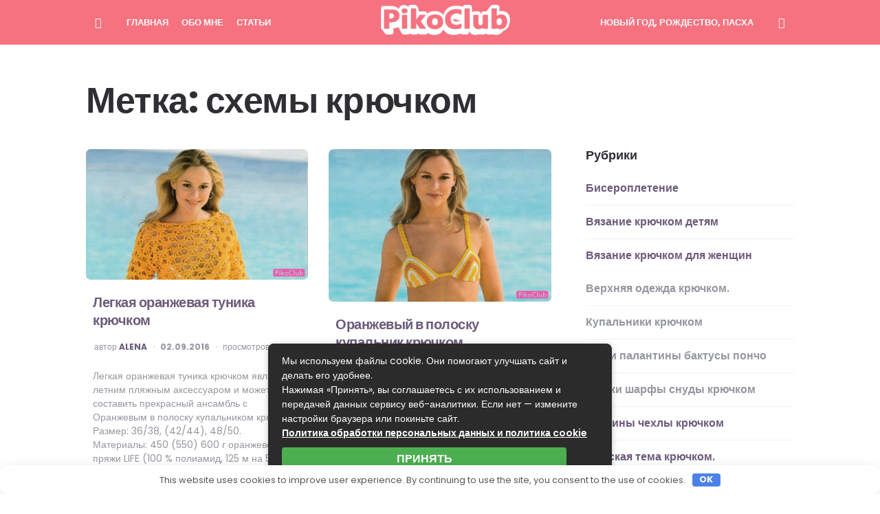

--- FILE ---
content_type: text/html; charset=UTF-8
request_url: https://pikoclub.ru/tag/shemy-kryuchkom/
body_size: 29006
content:
<!DOCTYPE html> <html lang="ru-RU"> <head> <meta charset="UTF-8"> <meta name="viewport" content="width=device-width, initial-scale=1.0"> <link rel="profile" href="http://gmpg.org/xfn/11"> <meta name='robots' content='noindex, follow'/> <title>Архивы схемы крючком - Pikoclub</title><link rel="preload" as="style" href="https://fonts.googleapis.com/css?family=Poppins%3A400%2C500%2C600%2C700%2C700i%2C800%2C800i&#038;display=swap" /><link rel="stylesheet" href="https://fonts.googleapis.com/css?family=Poppins%3A400%2C500%2C600%2C700%2C700i%2C800%2C800i&#038;display=swap" media="print" onload="this.media='all'" /><noscript><link rel="stylesheet" href="https://fonts.googleapis.com/css?family=Poppins%3A400%2C500%2C600%2C700%2C700i%2C800%2C800i&#038;display=swap" /></noscript> <meta property="og:locale" content="ru_RU"/> <meta property="og:type" content="article"/> <meta property="og:title" content="Архивы схемы крючком - Pikoclub"/> <meta property="og:url" content="https://pikoclub.ru/tag/shemy-kryuchkom/"/> <meta property="og:site_name" content="Pikoclub"/> <style id='wp-img-auto-sizes-contain-inline-css' type='text/css'> img:is([sizes=auto i],[sizes^="auto," i]){contain-intrinsic-size:3000px 1500px} /*# sourceURL=wp-img-auto-sizes-contain-inline-css */ </style> <style id='classic-theme-styles-inline-css' type='text/css'> /*! This file is auto-generated */ .wp-block-button__link{color:#fff;background-color:#32373c;border-radius:9999px;box-shadow:none;text-decoration:none;padding:calc(.667em + 2px) calc(1.333em + 2px);font-size:1.125em}.wp-block-file__button{background:#32373c;color:#fff;text-decoration:none} /*# sourceURL=/wp-includes/css/classic-themes.min.css */ </style> <link rel='stylesheet' id='ez-toc-css' href='https://pikoclub.ru/wp-content/plugins/easy-table-of-contents/assets/css/screen.min.css' type='text/css' media='all'/> <style id='ez-toc-inline-css' type='text/css'> div#ez-toc-container .ez-toc-title {font-size: 120%;}div#ez-toc-container .ez-toc-title {font-weight: 500;}div#ez-toc-container ul li , div#ez-toc-container ul li a {font-size: 95%;}div#ez-toc-container ul li , div#ez-toc-container ul li a {font-weight: 500;}div#ez-toc-container nav ul ul li {font-size: 90%;}.ez-toc-box-title {font-weight: bold; margin-bottom: 10px; text-align: center; text-transform: uppercase; letter-spacing: 1px; color: #666; padding-bottom: 5px;position:absolute;top:-4%;left:5%;background-color: inherit;transition: top 0.3s ease;}.ez-toc-box-title.toc-closed {top:-25%;} .ez-toc-container-direction {direction: ltr;}.ez-toc-counter ul{counter-reset: item ;}.ez-toc-counter nav ul li a::before {content: counters(item, '.', decimal) '. ';display: inline-block;counter-increment: item;flex-grow: 0;flex-shrink: 0;margin-right: .2em; float: left; }.ez-toc-widget-direction {direction: ltr;}.ez-toc-widget-container ul{counter-reset: item ;}.ez-toc-widget-container nav ul li a::before {content: counters(item, '.', decimal) '. ';display: inline-block;counter-increment: item;flex-grow: 0;flex-shrink: 0;margin-right: .2em; float: left; } /*# sourceURL=ez-toc-inline-css */ </style> <link rel='stylesheet' id='fontello-css' href='https://pikoclub.ru/wp-content/themes/carrino-1.4.4/carrino/css/fontello/css/fontello.css' type='text/css' media='all'/>  <link rel='stylesheet' id='carrino-reset-css' href='https://pikoclub.ru/wp-content/themes/carrino-1.4.4/carrino/css/normalize.css' type='text/css' media='all'/> <link rel='stylesheet' id='carrino-style-css' href='https://pikoclub.ru/wp-content/themes/carrino-1.4.4/carrino/style.css' type='text/css' media='all'/> <link rel='stylesheet' id='carrino-gutenberg-css' href='https://pikoclub.ru/wp-content/themes/carrino-1.4.4/carrino/css/gutenberg.css' type='text/css' media='all'/> <link rel='stylesheet' id='addtoany-css' href='https://pikoclub.ru/wp-content/plugins/add-to-any/addtoany.min.css' type='text/css' media='all'/> <script type="text/javascript" id="addtoany-core-js-before">
/* <![CDATA[ */
window.a2a_config=window.a2a_config||{};a2a_config.callbacks=[];a2a_config.overlays=[];a2a_config.templates={};a2a_localize = {
	Share: "Отправить",
	Save: "Сохранить",
	Subscribe: "Подписаться",
	Email: "E-mail",
	Bookmark: "В закладки!",
	ShowAll: "Показать все",
	ShowLess: "Показать остальное",
	FindServices: "Найти сервис(ы)",
	FindAnyServiceToAddTo: "Найти сервис и добавить",
	PoweredBy: "Работает на",
	ShareViaEmail: "Поделиться по электронной почте",
	SubscribeViaEmail: "Подписаться по электронной почте",
	BookmarkInYourBrowser: "Добавить в закладки",
	BookmarkInstructions: "Нажмите Ctrl+D или \u2318+D, чтобы добавить страницу в закладки",
	AddToYourFavorites: "Добавить в Избранное",
	SendFromWebOrProgram: "Отправлять с любого email-адреса или email-программы",
	EmailProgram: "Почтовая программа",
	More: "Подробнее&#8230;",
	ThanksForSharing: "Спасибо, что поделились!",
	ThanksForFollowing: "Спасибо за подписку!"
};


//# sourceURL=addtoany-core-js-before
/* ]]> */
</script> <script type="text/javascript" defer src="https://static.addtoany.com/menu/page.js" id="addtoany-core-js"></script> <script type="text/javascript" src="https://pikoclub.ru/wp-includes/js/jquery/jquery.min.js" id="jquery-core-js"></script> <script type="text/javascript" src="https://pikoclub.ru/wp-includes/js/jquery/jquery-migrate.min.js" id="jquery-migrate-js"></script> <script type="text/javascript" defer src="https://pikoclub.ru/wp-content/plugins/add-to-any/addtoany.min.js" id="addtoany-jquery-js"></script> <script type="text/javascript" src="https://pikoclub.ru/wp-content/themes/carrino-1.4.4/carrino/js/main.js" id="carrino-main-js"></script> <style>.pseudo-clearfy-link { color: #008acf; cursor: pointer;}.pseudo-clearfy-link:hover { text-decoration: none;}</style> <style> :root { --primary-nav-link-color:#ffffff; --primary-nav-link-hover-color:#f4e1e3; --custom-header-background:#f67280; --toggle-background-color:#f67280; --toggle-hover-background-color:#f45f6e; --toggle-icon-color:#f9f9f9; --logo-color:#ffffff; } </style> <!-- All in one Favicon 4.8 --><link rel="icon" href="https://pikoclub.ru/wp-content/uploads/2021/12/favicon-32x32-1.png" type="image/png"/> <link rel="apple-touch-icon" href="https://pikoclub.ru/wp-content/uploads/2021/12/apple-touch-icon.png"/> <link rel="shortcut icon" href="https://pikoclub.ru/wp-content/uploads/2021/12/favicon-16x16-1.png"/> <link rel="icon" href="https://pikoclub.ru/wp-content/uploads/2021/12/cropped-faviconn-32x32.png" sizes="32x32"/> <link rel="icon" href="https://pikoclub.ru/wp-content/uploads/2021/12/cropped-faviconn-192x192.png" sizes="192x192"/> <link rel="apple-touch-icon" href="https://pikoclub.ru/wp-content/uploads/2021/12/cropped-faviconn-180x180.png"/> <meta name="msapplication-TileImage" content="https://pikoclub.ru/wp-content/uploads/2021/12/cropped-faviconn-270x270.png"/> <style>.clearfy-cookie { position:fixed; left:0; right:0; bottom:0; padding:12px; color:#555555; background:#ffffff; box-shadow:0 3px 20px -5px rgba(41, 44, 56, 0.2); z-index:9999; font-size: 13px; border-radius: 12px; transition: .3s; }.clearfy-cookie--left { left: 20px; bottom: 20px; right: auto; max-width: 400px; margin-right: 20px; }.clearfy-cookie--right { left: auto; bottom: 20px; right: 20px; max-width: 400px; margin-left: 20px; }.clearfy-cookie.clearfy-cookie-hide { transform: translateY(150%) translateZ(0); opacity: 0; }.clearfy-cookie-container { max-width:1170px; margin:0 auto; text-align:center; }.clearfy-cookie-accept { background:#4b81e8; color:#fff; border:0; padding:.2em .8em; margin: 0 0 0 .5em; font-size: 13px; border-radius: 4px; cursor: pointer; }.clearfy-cookie-accept:hover,.clearfy-cookie-accept:focus { opacity: .9; }</style> <style id='wp-block-categories-inline-css' type='text/css'>
.wp-block-categories{box-sizing:border-box}.wp-block-categories.alignleft{margin-right:2em}.wp-block-categories.alignright{margin-left:2em}.wp-block-categories.wp-block-categories-dropdown.aligncenter{text-align:center}.wp-block-categories .wp-block-categories__label{display:block;width:100%}
/*# sourceURL=https://pikoclub.ru/wp-includes/blocks/categories/style.min.css */
</style>
<style id='wp-block-group-inline-css' type='text/css'>
.wp-block-group{box-sizing:border-box}:where(.wp-block-group.wp-block-group-is-layout-constrained){position:relative}
/*# sourceURL=https://pikoclub.ru/wp-includes/blocks/group/style.min.css */
</style>
<style id='wp-block-social-links-inline-css' type='text/css'>
.wp-block-social-links{background:none;box-sizing:border-box;margin-left:0;padding-left:0;padding-right:0;text-indent:0}.wp-block-social-links .wp-social-link a,.wp-block-social-links .wp-social-link a:hover{border-bottom:0;box-shadow:none;text-decoration:none}.wp-block-social-links .wp-social-link svg{height:1em;width:1em}.wp-block-social-links .wp-social-link span:not(.screen-reader-text){font-size:.65em;margin-left:.5em;margin-right:.5em}.wp-block-social-links.has-small-icon-size{font-size:16px}.wp-block-social-links,.wp-block-social-links.has-normal-icon-size{font-size:24px}.wp-block-social-links.has-large-icon-size{font-size:36px}.wp-block-social-links.has-huge-icon-size{font-size:48px}.wp-block-social-links.aligncenter{display:flex;justify-content:center}.wp-block-social-links.alignright{justify-content:flex-end}.wp-block-social-link{border-radius:9999px;display:block}@media not (prefers-reduced-motion){.wp-block-social-link{transition:transform .1s ease}}.wp-block-social-link{height:auto}.wp-block-social-link a{align-items:center;display:flex;line-height:0}.wp-block-social-link:hover{transform:scale(1.1)}.wp-block-social-links .wp-block-social-link.wp-social-link{display:inline-block;margin:0;padding:0}.wp-block-social-links .wp-block-social-link.wp-social-link .wp-block-social-link-anchor,.wp-block-social-links .wp-block-social-link.wp-social-link .wp-block-social-link-anchor svg,.wp-block-social-links .wp-block-social-link.wp-social-link .wp-block-social-link-anchor:active,.wp-block-social-links .wp-block-social-link.wp-social-link .wp-block-social-link-anchor:hover,.wp-block-social-links .wp-block-social-link.wp-social-link .wp-block-social-link-anchor:visited{color:currentColor;fill:currentColor}:where(.wp-block-social-links:not(.is-style-logos-only)) .wp-social-link{background-color:#f0f0f0;color:#444}:where(.wp-block-social-links:not(.is-style-logos-only)) .wp-social-link-amazon{background-color:#f90;color:#fff}:where(.wp-block-social-links:not(.is-style-logos-only)) .wp-social-link-bandcamp{background-color:#1ea0c3;color:#fff}:where(.wp-block-social-links:not(.is-style-logos-only)) .wp-social-link-behance{background-color:#0757fe;color:#fff}:where(.wp-block-social-links:not(.is-style-logos-only)) .wp-social-link-bluesky{background-color:#0a7aff;color:#fff}:where(.wp-block-social-links:not(.is-style-logos-only)) .wp-social-link-codepen{background-color:#1e1f26;color:#fff}:where(.wp-block-social-links:not(.is-style-logos-only)) .wp-social-link-deviantart{background-color:#02e49b;color:#fff}:where(.wp-block-social-links:not(.is-style-logos-only)) .wp-social-link-discord{background-color:#5865f2;color:#fff}:where(.wp-block-social-links:not(.is-style-logos-only)) .wp-social-link-dribbble{background-color:#e94c89;color:#fff}:where(.wp-block-social-links:not(.is-style-logos-only)) .wp-social-link-dropbox{background-color:#4280ff;color:#fff}:where(.wp-block-social-links:not(.is-style-logos-only)) .wp-social-link-etsy{background-color:#f45800;color:#fff}:where(.wp-block-social-links:not(.is-style-logos-only)) .wp-social-link-facebook{background-color:#0866ff;color:#fff}:where(.wp-block-social-links:not(.is-style-logos-only)) .wp-social-link-fivehundredpx{background-color:#000;color:#fff}:where(.wp-block-social-links:not(.is-style-logos-only)) .wp-social-link-flickr{background-color:#0461dd;color:#fff}:where(.wp-block-social-links:not(.is-style-logos-only)) .wp-social-link-foursquare{background-color:#e65678;color:#fff}:where(.wp-block-social-links:not(.is-style-logos-only)) .wp-social-link-github{background-color:#24292d;color:#fff}:where(.wp-block-social-links:not(.is-style-logos-only)) .wp-social-link-goodreads{background-color:#eceadd;color:#382110}:where(.wp-block-social-links:not(.is-style-logos-only)) .wp-social-link-google{background-color:#ea4434;color:#fff}:where(.wp-block-social-links:not(.is-style-logos-only)) .wp-social-link-gravatar{background-color:#1d4fc4;color:#fff}:where(.wp-block-social-links:not(.is-style-logos-only)) .wp-social-link-instagram{background-color:#f00075;color:#fff}:where(.wp-block-social-links:not(.is-style-logos-only)) .wp-social-link-lastfm{background-color:#e21b24;color:#fff}:where(.wp-block-social-links:not(.is-style-logos-only)) .wp-social-link-linkedin{background-color:#0d66c2;color:#fff}:where(.wp-block-social-links:not(.is-style-logos-only)) .wp-social-link-mastodon{background-color:#3288d4;color:#fff}:where(.wp-block-social-links:not(.is-style-logos-only)) .wp-social-link-medium{background-color:#000;color:#fff}:where(.wp-block-social-links:not(.is-style-logos-only)) .wp-social-link-meetup{background-color:#f6405f;color:#fff}:where(.wp-block-social-links:not(.is-style-logos-only)) .wp-social-link-patreon{background-color:#000;color:#fff}:where(.wp-block-social-links:not(.is-style-logos-only)) .wp-social-link-pinterest{background-color:#e60122;color:#fff}:where(.wp-block-social-links:not(.is-style-logos-only)) .wp-social-link-pocket{background-color:#ef4155;color:#fff}:where(.wp-block-social-links:not(.is-style-logos-only)) .wp-social-link-reddit{background-color:#ff4500;color:#fff}:where(.wp-block-social-links:not(.is-style-logos-only)) .wp-social-link-skype{background-color:#0478d7;color:#fff}:where(.wp-block-social-links:not(.is-style-logos-only)) .wp-social-link-snapchat{background-color:#fefc00;color:#fff;stroke:#000}:where(.wp-block-social-links:not(.is-style-logos-only)) .wp-social-link-soundcloud{background-color:#ff5600;color:#fff}:where(.wp-block-social-links:not(.is-style-logos-only)) .wp-social-link-spotify{background-color:#1bd760;color:#fff}:where(.wp-block-social-links:not(.is-style-logos-only)) .wp-social-link-telegram{background-color:#2aabee;color:#fff}:where(.wp-block-social-links:not(.is-style-logos-only)) .wp-social-link-threads{background-color:#000;color:#fff}:where(.wp-block-social-links:not(.is-style-logos-only)) .wp-social-link-tiktok{background-color:#000;color:#fff}:where(.wp-block-social-links:not(.is-style-logos-only)) .wp-social-link-tumblr{background-color:#011835;color:#fff}:where(.wp-block-social-links:not(.is-style-logos-only)) .wp-social-link-twitch{background-color:#6440a4;color:#fff}:where(.wp-block-social-links:not(.is-style-logos-only)) .wp-social-link-twitter{background-color:#1da1f2;color:#fff}:where(.wp-block-social-links:not(.is-style-logos-only)) .wp-social-link-vimeo{background-color:#1eb7ea;color:#fff}:where(.wp-block-social-links:not(.is-style-logos-only)) .wp-social-link-vk{background-color:#4680c2;color:#fff}:where(.wp-block-social-links:not(.is-style-logos-only)) .wp-social-link-wordpress{background-color:#3499cd;color:#fff}:where(.wp-block-social-links:not(.is-style-logos-only)) .wp-social-link-whatsapp{background-color:#25d366;color:#fff}:where(.wp-block-social-links:not(.is-style-logos-only)) .wp-social-link-x{background-color:#000;color:#fff}:where(.wp-block-social-links:not(.is-style-logos-only)) .wp-social-link-yelp{background-color:#d32422;color:#fff}:where(.wp-block-social-links:not(.is-style-logos-only)) .wp-social-link-youtube{background-color:red;color:#fff}:where(.wp-block-social-links.is-style-logos-only) .wp-social-link{background:none}:where(.wp-block-social-links.is-style-logos-only) .wp-social-link svg{height:1.25em;width:1.25em}:where(.wp-block-social-links.is-style-logos-only) .wp-social-link-amazon{color:#f90}:where(.wp-block-social-links.is-style-logos-only) .wp-social-link-bandcamp{color:#1ea0c3}:where(.wp-block-social-links.is-style-logos-only) .wp-social-link-behance{color:#0757fe}:where(.wp-block-social-links.is-style-logos-only) .wp-social-link-bluesky{color:#0a7aff}:where(.wp-block-social-links.is-style-logos-only) .wp-social-link-codepen{color:#1e1f26}:where(.wp-block-social-links.is-style-logos-only) .wp-social-link-deviantart{color:#02e49b}:where(.wp-block-social-links.is-style-logos-only) .wp-social-link-discord{color:#5865f2}:where(.wp-block-social-links.is-style-logos-only) .wp-social-link-dribbble{color:#e94c89}:where(.wp-block-social-links.is-style-logos-only) .wp-social-link-dropbox{color:#4280ff}:where(.wp-block-social-links.is-style-logos-only) .wp-social-link-etsy{color:#f45800}:where(.wp-block-social-links.is-style-logos-only) .wp-social-link-facebook{color:#0866ff}:where(.wp-block-social-links.is-style-logos-only) .wp-social-link-fivehundredpx{color:#000}:where(.wp-block-social-links.is-style-logos-only) .wp-social-link-flickr{color:#0461dd}:where(.wp-block-social-links.is-style-logos-only) .wp-social-link-foursquare{color:#e65678}:where(.wp-block-social-links.is-style-logos-only) .wp-social-link-github{color:#24292d}:where(.wp-block-social-links.is-style-logos-only) .wp-social-link-goodreads{color:#382110}:where(.wp-block-social-links.is-style-logos-only) .wp-social-link-google{color:#ea4434}:where(.wp-block-social-links.is-style-logos-only) .wp-social-link-gravatar{color:#1d4fc4}:where(.wp-block-social-links.is-style-logos-only) .wp-social-link-instagram{color:#f00075}:where(.wp-block-social-links.is-style-logos-only) .wp-social-link-lastfm{color:#e21b24}:where(.wp-block-social-links.is-style-logos-only) .wp-social-link-linkedin{color:#0d66c2}:where(.wp-block-social-links.is-style-logos-only) .wp-social-link-mastodon{color:#3288d4}:where(.wp-block-social-links.is-style-logos-only) .wp-social-link-medium{color:#000}:where(.wp-block-social-links.is-style-logos-only) .wp-social-link-meetup{color:#f6405f}:where(.wp-block-social-links.is-style-logos-only) .wp-social-link-patreon{color:#000}:where(.wp-block-social-links.is-style-logos-only) .wp-social-link-pinterest{color:#e60122}:where(.wp-block-social-links.is-style-logos-only) .wp-social-link-pocket{color:#ef4155}:where(.wp-block-social-links.is-style-logos-only) .wp-social-link-reddit{color:#ff4500}:where(.wp-block-social-links.is-style-logos-only) .wp-social-link-skype{color:#0478d7}:where(.wp-block-social-links.is-style-logos-only) .wp-social-link-snapchat{color:#fff;stroke:#000}:where(.wp-block-social-links.is-style-logos-only) .wp-social-link-soundcloud{color:#ff5600}:where(.wp-block-social-links.is-style-logos-only) .wp-social-link-spotify{color:#1bd760}:where(.wp-block-social-links.is-style-logos-only) .wp-social-link-telegram{color:#2aabee}:where(.wp-block-social-links.is-style-logos-only) .wp-social-link-threads{color:#000}:where(.wp-block-social-links.is-style-logos-only) .wp-social-link-tiktok{color:#000}:where(.wp-block-social-links.is-style-logos-only) .wp-social-link-tumblr{color:#011835}:where(.wp-block-social-links.is-style-logos-only) .wp-social-link-twitch{color:#6440a4}:where(.wp-block-social-links.is-style-logos-only) .wp-social-link-twitter{color:#1da1f2}:where(.wp-block-social-links.is-style-logos-only) .wp-social-link-vimeo{color:#1eb7ea}:where(.wp-block-social-links.is-style-logos-only) .wp-social-link-vk{color:#4680c2}:where(.wp-block-social-links.is-style-logos-only) .wp-social-link-whatsapp{color:#25d366}:where(.wp-block-social-links.is-style-logos-only) .wp-social-link-wordpress{color:#3499cd}:where(.wp-block-social-links.is-style-logos-only) .wp-social-link-x{color:#000}:where(.wp-block-social-links.is-style-logos-only) .wp-social-link-yelp{color:#d32422}:where(.wp-block-social-links.is-style-logos-only) .wp-social-link-youtube{color:red}.wp-block-social-links.is-style-pill-shape .wp-social-link{width:auto}:root :where(.wp-block-social-links .wp-social-link a){padding:.25em}:root :where(.wp-block-social-links.is-style-logos-only .wp-social-link a){padding:0}:root :where(.wp-block-social-links.is-style-pill-shape .wp-social-link a){padding-left:.6666666667em;padding-right:.6666666667em}.wp-block-social-links:not(.has-icon-color):not(.has-icon-background-color) .wp-social-link-snapchat .wp-block-social-link-label{color:#000}
/*# sourceURL=https://pikoclub.ru/wp-includes/blocks/social-links/style.min.css */
</style>
<style id='global-styles-inline-css' type='text/css'>
:root{--wp--preset--aspect-ratio--square: 1;--wp--preset--aspect-ratio--4-3: 4/3;--wp--preset--aspect-ratio--3-4: 3/4;--wp--preset--aspect-ratio--3-2: 3/2;--wp--preset--aspect-ratio--2-3: 2/3;--wp--preset--aspect-ratio--16-9: 16/9;--wp--preset--aspect-ratio--9-16: 9/16;--wp--preset--color--black: #000000;--wp--preset--color--cyan-bluish-gray: #abb8c3;--wp--preset--color--white: #ffffff;--wp--preset--color--pale-pink: #f78da7;--wp--preset--color--vivid-red: #cf2e2e;--wp--preset--color--luminous-vivid-orange: #ff6900;--wp--preset--color--luminous-vivid-amber: #fcb900;--wp--preset--color--light-green-cyan: #7bdcb5;--wp--preset--color--vivid-green-cyan: #00d084;--wp--preset--color--pale-cyan-blue: #8ed1fc;--wp--preset--color--vivid-cyan-blue: #0693e3;--wp--preset--color--vivid-purple: #9b51e0;--wp--preset--color--theme-color-one: #6c5b7b;--wp--preset--color--theme-color-two: #f67280;--wp--preset--color--theme-color-three: #f8b195;--wp--preset--color--theme-color-four: #c06c84;--wp--preset--color--very-dark-grey: #2e2f33;--wp--preset--color--dark-grey: #45464b;--wp--preset--color--medium-grey: #94979e;--wp--preset--color--light-grey: #D3D3D3;--wp--preset--gradient--vivid-cyan-blue-to-vivid-purple: linear-gradient(135deg,rgb(6,147,227) 0%,rgb(155,81,224) 100%);--wp--preset--gradient--light-green-cyan-to-vivid-green-cyan: linear-gradient(135deg,rgb(122,220,180) 0%,rgb(0,208,130) 100%);--wp--preset--gradient--luminous-vivid-amber-to-luminous-vivid-orange: linear-gradient(135deg,rgb(252,185,0) 0%,rgb(255,105,0) 100%);--wp--preset--gradient--luminous-vivid-orange-to-vivid-red: linear-gradient(135deg,rgb(255,105,0) 0%,rgb(207,46,46) 100%);--wp--preset--gradient--very-light-gray-to-cyan-bluish-gray: linear-gradient(135deg,rgb(238,238,238) 0%,rgb(169,184,195) 100%);--wp--preset--gradient--cool-to-warm-spectrum: linear-gradient(135deg,rgb(74,234,220) 0%,rgb(151,120,209) 20%,rgb(207,42,186) 40%,rgb(238,44,130) 60%,rgb(251,105,98) 80%,rgb(254,248,76) 100%);--wp--preset--gradient--blush-light-purple: linear-gradient(135deg,rgb(255,206,236) 0%,rgb(152,150,240) 100%);--wp--preset--gradient--blush-bordeaux: linear-gradient(135deg,rgb(254,205,165) 0%,rgb(254,45,45) 50%,rgb(107,0,62) 100%);--wp--preset--gradient--luminous-dusk: linear-gradient(135deg,rgb(255,203,112) 0%,rgb(199,81,192) 50%,rgb(65,88,208) 100%);--wp--preset--gradient--pale-ocean: linear-gradient(135deg,rgb(255,245,203) 0%,rgb(182,227,212) 50%,rgb(51,167,181) 100%);--wp--preset--gradient--electric-grass: linear-gradient(135deg,rgb(202,248,128) 0%,rgb(113,206,126) 100%);--wp--preset--gradient--midnight: linear-gradient(135deg,rgb(2,3,129) 0%,rgb(40,116,252) 100%);--wp--preset--font-size--small: 13px;--wp--preset--font-size--medium: 20px;--wp--preset--font-size--large: 36px;--wp--preset--font-size--x-large: 42px;--wp--preset--spacing--20: 0.44rem;--wp--preset--spacing--30: 0.67rem;--wp--preset--spacing--40: 1rem;--wp--preset--spacing--50: 1.5rem;--wp--preset--spacing--60: 2.25rem;--wp--preset--spacing--70: 3.38rem;--wp--preset--spacing--80: 5.06rem;--wp--preset--shadow--natural: 6px 6px 9px rgba(0, 0, 0, 0.2);--wp--preset--shadow--deep: 12px 12px 50px rgba(0, 0, 0, 0.4);--wp--preset--shadow--sharp: 6px 6px 0px rgba(0, 0, 0, 0.2);--wp--preset--shadow--outlined: 6px 6px 0px -3px rgb(255, 255, 255), 6px 6px rgb(0, 0, 0);--wp--preset--shadow--crisp: 6px 6px 0px rgb(0, 0, 0);}:where(.is-layout-flex){gap: 0.5em;}:where(.is-layout-grid){gap: 0.5em;}body .is-layout-flex{display: flex;}.is-layout-flex{flex-wrap: wrap;align-items: center;}.is-layout-flex > :is(*, div){margin: 0;}body .is-layout-grid{display: grid;}.is-layout-grid > :is(*, div){margin: 0;}:where(.wp-block-columns.is-layout-flex){gap: 2em;}:where(.wp-block-columns.is-layout-grid){gap: 2em;}:where(.wp-block-post-template.is-layout-flex){gap: 1.25em;}:where(.wp-block-post-template.is-layout-grid){gap: 1.25em;}.has-black-color{color: var(--wp--preset--color--black) !important;}.has-cyan-bluish-gray-color{color: var(--wp--preset--color--cyan-bluish-gray) !important;}.has-white-color{color: var(--wp--preset--color--white) !important;}.has-pale-pink-color{color: var(--wp--preset--color--pale-pink) !important;}.has-vivid-red-color{color: var(--wp--preset--color--vivid-red) !important;}.has-luminous-vivid-orange-color{color: var(--wp--preset--color--luminous-vivid-orange) !important;}.has-luminous-vivid-amber-color{color: var(--wp--preset--color--luminous-vivid-amber) !important;}.has-light-green-cyan-color{color: var(--wp--preset--color--light-green-cyan) !important;}.has-vivid-green-cyan-color{color: var(--wp--preset--color--vivid-green-cyan) !important;}.has-pale-cyan-blue-color{color: var(--wp--preset--color--pale-cyan-blue) !important;}.has-vivid-cyan-blue-color{color: var(--wp--preset--color--vivid-cyan-blue) !important;}.has-vivid-purple-color{color: var(--wp--preset--color--vivid-purple) !important;}.has-black-background-color{background-color: var(--wp--preset--color--black) !important;}.has-cyan-bluish-gray-background-color{background-color: var(--wp--preset--color--cyan-bluish-gray) !important;}.has-white-background-color{background-color: var(--wp--preset--color--white) !important;}.has-pale-pink-background-color{background-color: var(--wp--preset--color--pale-pink) !important;}.has-vivid-red-background-color{background-color: var(--wp--preset--color--vivid-red) !important;}.has-luminous-vivid-orange-background-color{background-color: var(--wp--preset--color--luminous-vivid-orange) !important;}.has-luminous-vivid-amber-background-color{background-color: var(--wp--preset--color--luminous-vivid-amber) !important;}.has-light-green-cyan-background-color{background-color: var(--wp--preset--color--light-green-cyan) !important;}.has-vivid-green-cyan-background-color{background-color: var(--wp--preset--color--vivid-green-cyan) !important;}.has-pale-cyan-blue-background-color{background-color: var(--wp--preset--color--pale-cyan-blue) !important;}.has-vivid-cyan-blue-background-color{background-color: var(--wp--preset--color--vivid-cyan-blue) !important;}.has-vivid-purple-background-color{background-color: var(--wp--preset--color--vivid-purple) !important;}.has-black-border-color{border-color: var(--wp--preset--color--black) !important;}.has-cyan-bluish-gray-border-color{border-color: var(--wp--preset--color--cyan-bluish-gray) !important;}.has-white-border-color{border-color: var(--wp--preset--color--white) !important;}.has-pale-pink-border-color{border-color: var(--wp--preset--color--pale-pink) !important;}.has-vivid-red-border-color{border-color: var(--wp--preset--color--vivid-red) !important;}.has-luminous-vivid-orange-border-color{border-color: var(--wp--preset--color--luminous-vivid-orange) !important;}.has-luminous-vivid-amber-border-color{border-color: var(--wp--preset--color--luminous-vivid-amber) !important;}.has-light-green-cyan-border-color{border-color: var(--wp--preset--color--light-green-cyan) !important;}.has-vivid-green-cyan-border-color{border-color: var(--wp--preset--color--vivid-green-cyan) !important;}.has-pale-cyan-blue-border-color{border-color: var(--wp--preset--color--pale-cyan-blue) !important;}.has-vivid-cyan-blue-border-color{border-color: var(--wp--preset--color--vivid-cyan-blue) !important;}.has-vivid-purple-border-color{border-color: var(--wp--preset--color--vivid-purple) !important;}.has-vivid-cyan-blue-to-vivid-purple-gradient-background{background: var(--wp--preset--gradient--vivid-cyan-blue-to-vivid-purple) !important;}.has-light-green-cyan-to-vivid-green-cyan-gradient-background{background: var(--wp--preset--gradient--light-green-cyan-to-vivid-green-cyan) !important;}.has-luminous-vivid-amber-to-luminous-vivid-orange-gradient-background{background: var(--wp--preset--gradient--luminous-vivid-amber-to-luminous-vivid-orange) !important;}.has-luminous-vivid-orange-to-vivid-red-gradient-background{background: var(--wp--preset--gradient--luminous-vivid-orange-to-vivid-red) !important;}.has-very-light-gray-to-cyan-bluish-gray-gradient-background{background: var(--wp--preset--gradient--very-light-gray-to-cyan-bluish-gray) !important;}.has-cool-to-warm-spectrum-gradient-background{background: var(--wp--preset--gradient--cool-to-warm-spectrum) !important;}.has-blush-light-purple-gradient-background{background: var(--wp--preset--gradient--blush-light-purple) !important;}.has-blush-bordeaux-gradient-background{background: var(--wp--preset--gradient--blush-bordeaux) !important;}.has-luminous-dusk-gradient-background{background: var(--wp--preset--gradient--luminous-dusk) !important;}.has-pale-ocean-gradient-background{background: var(--wp--preset--gradient--pale-ocean) !important;}.has-electric-grass-gradient-background{background: var(--wp--preset--gradient--electric-grass) !important;}.has-midnight-gradient-background{background: var(--wp--preset--gradient--midnight) !important;}.has-small-font-size{font-size: var(--wp--preset--font-size--small) !important;}.has-medium-font-size{font-size: var(--wp--preset--font-size--medium) !important;}.has-large-font-size{font-size: var(--wp--preset--font-size--large) !important;}.has-x-large-font-size{font-size: var(--wp--preset--font-size--x-large) !important;}
/*# sourceURL=global-styles-inline-css */
</style>
</head> <body class="archive tag tag-shemy-kryuchkom tag-52 wp-custom-logo wp-theme-carrino-144carrino has-sidebar has-custom-header"> <!-- fade the body when slide menu is active --> <div class="body-fade"></div> <header id="site-header" class="site-header logo-split-menu"> <div class="container header-layout-wrapper"> <span class="toggle toggle-menu mobile-only"> <span><i class="icon-menu-1"></i></span><span class="screen-reader-text">Меню</span> </span> <div class="logo-wrapper mobile-only"><a href="https://pikoclub.ru/" class="custom-logo-link" rel="home"><img src="https://pikoclub.ru/wp-content/uploads/2021/12/icon.png" alt="Pikoclub" class="custom-logo"/></a></div> <span class="toggle toggle-search mobile-only"><span><i class="icon-search"></i></span><span class="screen-reader-text">Поиск</span></span> </div> <nav class="menu-primary-navigation-container"> <ul class="primary-nav" id="primary-nav"> <li class="toggle toggle-menu alignleft"><span><i class="icon-menu-1"></i></span></li> <li class="menu-item split-menu"> <div class="menu-mama-menu-container"><ul id="split-menu-left" class="split-menu-left"><li id="menu-item-10" class="menu-item menu-item-type-custom menu-item-object-custom menu-item-home menu-item-10"><a href="http://pikoclub.ru/">Главная</a></li> <li id="menu-item-157" class="menu-item menu-item-type-post_type menu-item-object-page menu-item-157"><a href="https://pikoclub.ru/obo-mne/">Обо мне</a></li> <li id="menu-item-1094" class="menu-item menu-item-type-taxonomy menu-item-object-category menu-item-1094"><a href="https://pikoclub.ru/category/stati/">Статьи</a></li> </ul></div> </li> <li class="menu-item logo-in-menu"> <div class="logo-wrapper mobile-only"><a href="https://pikoclub.ru/" class="custom-logo-link" rel="home"><img src="https://pikoclub.ru/wp-content/uploads/2021/12/icon.png" alt="Pikoclub" class="custom-logo"/></a></div> </li> <li class="menu-item split-menu"> <div class="menu-right_menu-container"><ul id="split-menu-right" class="split-menu-right"><li id="menu-item-4031" class="menu-item menu-item-type-taxonomy menu-item-object-category menu-item-4031"><a href="https://pikoclub.ru/category/novyj-god-rozhdestvo-kryuchkom/">Новый год, Рождество, Пасха</a></li> </ul></div> </li> <li class="toggle toggle-search alignright"><span><i class="icon-search"></i></span></li> </ul> </nav> </header><!-- .site-header --> <!-- site search --> <div class="site-search"> <i class="icon-cancel toggle-search"></i> <form role="search" method="get" class="search-form" action="https://pikoclub.ru/"> <label for="search-form-696c144aad978"> <span class="screen-reader-text">Search for:</span> </label> <input type="search" id="search-form-696c144aad978" class="search-field" placeholder="Введите и нажмите Enter" value="" name="s"/> <button type="submit" class="search-submit"><i class="icon-search"></i><span class="screen-reader-text">Search</span></button> </form> </div> <aside class="mobile-navigation slide-menu sidebar" aria-label="Blog Sidebar"> <span class="close-menu"><i class="icon-cancel"></i></span> <section id="block-9" class="widget widget_block"> <div class="wp-block-group"><div class="wp-block-group__inner-container is-layout-flow wp-block-group-is-layout-flow"></div></div> </section><section id="block-15" class="widget widget_block widget_categories"><ul class="wp-block-categories-list wp-block-categories"> <li class="cat-item cat-item-717"><a href="https://pikoclub.ru/category/biseropletenie/">Бисероплетение</a> (100) </li> <li class="cat-item cat-item-426"><a href="https://pikoclub.ru/category/vyazanie-kryuchkom-detyam/">Вязание крючком детям</a> (8) </li> <li class="cat-item cat-item-261"><a href="https://pikoclub.ru/category/vyazanie-kryuchkom-dlya-zhenshin/">Вязание крючком для женщин</a> (99) <ul class='children'> <li class="cat-item cat-item-262"><a href="https://pikoclub.ru/category/vyazanie-kryuchkom-dlya-zhenshin/vyazanie-kryuchkom-dlya-zhenshhin-verhnya-odyezhda-kryuchkom/">Верхняя одежда крючком.</a> (18) </li> <li class="cat-item cat-item-336"><a href="https://pikoclub.ru/category/vyazanie-kryuchkom-dlya-zhenshin/vyazanie-kryuchkom-dlya-zhenshin-kupalniki-kryuchkom/">Купальники крючком</a> (3) </li> <li class="cat-item cat-item-308"><a href="https://pikoclub.ru/category/vyazanie-kryuchkom-dlya-zhenshin/vyazanie-kryuchkom-dlya-zhenshin-shali-palantiny-baktusy-poncho/">Шали палантины бактусы пончо</a> (6) </li> <li class="cat-item cat-item-394"><a href="https://pikoclub.ru/category/vyazanie-kryuchkom-dlya-zhenshin/vyazanie-kryuchkom-dlya-zhenshin-shapki-sharfy-snudy-kryuchkom/">Шапки шарфы снуды крючком</a> (12) </li> </ul> </li> <li class="cat-item cat-item-652"><a href="https://pikoclub.ru/category/korziny-chehly-krjuchkom/">Корзины чехлы крючком</a> (10) </li> <li class="cat-item cat-item-164"><a href="https://pikoclub.ru/category/morskaya-tema-krjuchkom/">Морская тема крючком.</a> (9) </li> <li class="cat-item cat-item-220"><a href="https://pikoclub.ru/category/novyj-god-rozhdestvo-kryuchkom/">Новый год Рождество крючком</a> (19) </li> <li class="cat-item cat-item-716"><a href="https://pikoclub.ru/category/vyazanie-kryuchkom-nosok/">Носки крючком</a> (20) </li> <li class="cat-item cat-item-246"><a href="https://pikoclub.ru/category/odezda-dlya-kukol-kryuchkom/">Одежда для кукол крючком</a> (7) </li> <li class="cat-item cat-item-697"><a href="https://pikoclub.ru/category/pasha-krjuchkom/">Пасха крючком</a> (5) </li> <li class="cat-item cat-item-419"><a href="https://pikoclub.ru/category/pledy-kovriki-krjuchkom/">Пледы коврики крючком</a> (4) </li> <li class="cat-item cat-item-635"><a href="https://pikoclub.ru/category/prihvatki-podstavki-kryuchkom/">Прихватки подставки крючком</a> (10) </li> <li class="cat-item cat-item-290"><a href="https://pikoclub.ru/category/salfetki-skaterti-kryuchkom/">Салфетки скатерти крючком</a> (6) </li> <li class="cat-item cat-item-1"><a href="https://pikoclub.ru/category/stati/">Статьи</a> (572) <ul class='children'> <li class="cat-item cat-item-10"><a href="https://pikoclub.ru/category/stati/interesnye-fakty-o-vyazanii/">Интересные факты о вязании.</a> (9) </li> <li class="cat-item cat-item-9"><a href="https://pikoclub.ru/category/stati/istoriya-vyazaniya-krjuchkom-i-spitsami/">История вязания крючком и спицами</a> (5) </li> </ul> </li> <li class="cat-item cat-item-136"><a href="https://pikoclub.ru/category/sumki-koshelki-krjuchkom/">Сумки кошельки крючком.</a> (8) </li> <li class="cat-item cat-item-576"><a href="https://pikoclub.ru/category/tapochki-noski-sledki-krjuchkom/">Тапочки носки следки крючком.</a> (4) </li> <li class="cat-item cat-item-12"><a href="https://pikoclub.ru/category/uzory-krjuchkom/">Узоры крючком.</a> (25) <ul class='children'> <li class="cat-item cat-item-13"><a href="https://pikoclub.ru/category/uzory-krjuchkom/uzory-krjuchkom-azhurnye-uzory-krjuchkom/">Ажурные узоры крючком.</a> (5) </li> <li class="cat-item cat-item-16"><a href="https://pikoclub.ru/category/uzory-krjuchkom/uzory-krjuchkom-motivy-krjuchkom/">Мотивы крючком.</a> (7) </li> <li class="cat-item cat-item-14"><a href="https://pikoclub.ru/category/uzory-krjuchkom/uzory-krjuchkom-plotnye-uzory-krjuchkom/">Плотные узоры крючком.</a> (9) </li> <li class="cat-item cat-item-15"><a href="https://pikoclub.ru/category/uzory-krjuchkom/uzory-krjuchkom-tsvetnye-uzory-krjuchkom/">Цветные узоры крючком.</a> (7) </li> </ul> </li> <li class="cat-item cat-item-507"><a href="https://pikoclub.ru/category/tsvety-listya-krjuchkom/">Цветы листья крючком.</a> (3) </li> </ul></section> </aside> <div class="wrap"> <header class="container page-header"> <h1 class="page-title">Метка: <span>схемы крючком</span></h1> </header><!-- .page-header --> <main id="main" class="site-main pagination-arrows"> <div id="primary" class="content-area flex-grid grid cols-2 landscape-aspect-ratio"> <article id="post-1573" class="flex-box default post-1573 post type-post status-publish format-standard has-post-thumbnail hentry category-vyazanie-kryuchkom-dlya-zhenshhin-verhnya-odyezhda-kryuchkom category-vyazanie-kryuchkom-dlya-zhenshin tag-azhurnoe-vyazanie-kryuchkom tag-letnee-kryuchkom tag-shemy-kryuchkom tag-tunika-kryuchkom tag-tunika-kryuchkom-shemy"> <div class="post-thumbnail"> <a href="https://pikoclub.ru/vyazanie-kryuchkom-dlya-zhenshin/legkaya-oranzhevaya-tunika-kryuchkom/"> <img width="700" height="412" src="https://pikoclub.ru/wp-content/uploads/2016/09/miniat.or.top-st..jpg" class="attachment-carrino-landscape-image size-carrino-landscape-image wp-post-image" alt="" decoding="async" srcset="https://pikoclub.ru/wp-content/uploads/2016/09/miniat.or.top-st..jpg 700w, https://pikoclub.ru/wp-content/uploads/2016/09/miniat.or.top-st.-400x235.jpg 400w" sizes="(max-width: 700px) 100vw, 700px"/> </a> </div><!-- .post-thumbnail --> <header class="entry-header"> <h3 class="entry-title"><a href="https://pikoclub.ru/vyazanie-kryuchkom-dlya-zhenshin/legkaya-oranzhevaya-tunika-kryuchkom/" rel="bookmark">Легкая оранжевая туника крючком</a></h3> <div class="entry-meta after-title"> <ul> <li class="entry-author-meta"> <span class="screen-reader-text">Опубликовано</span><i>автор</i> <a href="https://pikoclub.ru/author/alena/">Alena</a> </li> <li class="entry-date"> <time datetime="2016-09-02">02.09.2016</time> </li> <li > <i>просмотров</i> 2&nbsp;711 </li> </ul> </div> </header><!-- .entry-header --> <div class="entry-content"><p>Легкая оранжевая туника крючком является летним пляжным аксессуаром и может составить прекрасный ансамбль с Оранжевым в полоску купальником крючком. Размер: 36/38, (42/44), 48/50. Материалы: 450 (550) 600 г оранжевой пряжи LIFE (100 % полиамид, 125 м на 50 г), крючок № 6&#8230;.</p> </div> </article><!-- #post-## --> <article id="post-1557" class="flex-box default post-1557 post type-post status-publish format-standard has-post-thumbnail hentry category-vyazanie-kryuchkom-dlya-zhenshin category-vyazanie-kryuchkom-dlya-zhenshin-kupalniki-kryuchkom tag-kupalnik-kryuchkom tag-letnee-kryuchkom tag-lif-kryuchkom tag-plavki-kryuchkom tag-shemy-kryuchkom tag-ukorochennye-ryady-kryuchkom"> <div class="post-thumbnail"> <a href="https://pikoclub.ru/vyazanie-kryuchkom-dlya-zhenshin/oranzhevyj-v-polosku-kupalnik-kryuchkom/"> <img width="700" height="480" src="https://pikoclub.ru/wp-content/uploads/2016/09/miniat.or.kup.st..jpg" class="attachment-carrino-landscape-image size-carrino-landscape-image wp-post-image" alt="" decoding="async" loading="lazy" srcset="https://pikoclub.ru/wp-content/uploads/2016/09/miniat.or.kup.st..jpg 700w, https://pikoclub.ru/wp-content/uploads/2016/09/miniat.or.kup.st.-400x274.jpg 400w" sizes="auto, (max-width: 700px) 100vw, 700px"/> </a> </div><!-- .post-thumbnail --> <header class="entry-header"> <h3 class="entry-title"><a href="https://pikoclub.ru/vyazanie-kryuchkom-dlya-zhenshin/oranzhevyj-v-polosku-kupalnik-kryuchkom/" rel="bookmark">Оранжевый в полоску купальник крючком</a></h3> <div class="entry-meta after-title"> <ul> <li class="entry-author-meta"> <span class="screen-reader-text">Опубликовано</span><i>автор</i> <a href="https://pikoclub.ru/author/alena/">Alena</a> </li> <li class="entry-date"> <time datetime="2016-09-02">02.09.2016</time> </li> <li > <i>просмотров</i> 2&nbsp;268 </li> </ul> </div> </header><!-- .entry-header --> <div class="entry-content"><p>Оранжевый в полоску купальник крючком &#8212; это пример еще одного купальника ручной работы, который, к тому же, имеет некоторые отличительные особенности в исполнении лифа (верхней части купальника). Так в статье Голубой купальник крючком с пляжной юбочкой лиф состоял из двух&#8230;</p> </div> </article><!-- #post-## --> <article id="post-1514" class="flex-box default post-1514 post type-post status-publish format-standard has-post-thumbnail hentry category-vyazanie-kryuchkom-dlya-zhenshin category-vyazanie-kryuchkom-dlya-zhenshin-kupalniki-kryuchkom tag-vyazanie-kryuchkom tag-vyazanie-kryuchkom-dlya-zhenshhin tag-vyazanie-dlya-zhenshhin tag-vyazanye-kupalniki tag-kupalnik-kryuchkom tag-shema-kupalnika tag-shemy-kryuchkom"> <div class="post-thumbnail"> <a href="https://pikoclub.ru/vyazanie-kryuchkom-dlya-zhenshin/goluboj-kupalnik-kryuchkom-s-plyazhnoj-yubochkoj/"> <img width="700" height="600" src="https://pikoclub.ru/wp-content/uploads/2016/06/miniat.gol.kup.st..jpg" class="attachment-carrino-landscape-image size-carrino-landscape-image wp-post-image" alt="" decoding="async" loading="lazy" srcset="https://pikoclub.ru/wp-content/uploads/2016/06/miniat.gol.kup.st..jpg 700w, https://pikoclub.ru/wp-content/uploads/2016/06/miniat.gol.kup.st.-400x343.jpg 400w" sizes="auto, (max-width: 700px) 100vw, 700px"/> </a> </div><!-- .post-thumbnail --> <header class="entry-header"> <h3 class="entry-title"><a href="https://pikoclub.ru/vyazanie-kryuchkom-dlya-zhenshin/goluboj-kupalnik-kryuchkom-s-plyazhnoj-yubochkoj/" rel="bookmark">Голубой купальник крючком с пляжной юбочкой</a></h3> <div class="entry-meta after-title"> <ul> <li class="entry-author-meta"> <span class="screen-reader-text">Опубликовано</span><i>автор</i> <a href="https://pikoclub.ru/author/alena/">Alena</a> </li> <li class="entry-date"> <time datetime="2016-06-09">09.06.2016</time> </li> <li > <i>просмотров</i> 2&nbsp;475 </li> </ul> </div> </header><!-- .entry-header --> <div class="entry-content"><p>Голубой купальник крючком с пляжной юбочкой отражает модную тенденцию нынешнего летнего сезона &#8212; вязаные купальники. Купальник крючком вяжется достаточно быстро. Кроме того, что в результате этого увлекательного процесса, Вы создаете свою оригинальную и неповторимую модель, Вы также экономите значительную часть&#8230;</p> </div> </article><!-- #post-## --> <article id="post-1501" class="flex-box default post-1501 post type-post status-publish format-standard has-post-thumbnail hentry category-vyazanie-kryuchkom-dlya-zhenshhin-verhnya-odyezhda-kryuchkom category-vyazanie-kryuchkom-dlya-zhenshin tag-azhurnoe-vyazanie tag-vyazanie-kryuchkom-dlya-zhenshhin tag-vyazanie-dlya-zhenshhin tag-pulover-kryuchkom tag-raznotsvetnyj-pulover-kryuchkom tag-shema-pulovera tag-shemy-kryuchkom"> <div class="post-thumbnail"> <a href="https://pikoclub.ru/vyazanie-kryuchkom-dlya-zhenshin/raznotsvetnyj-pulover-kryuchkom/"> <img width="698" height="518" src="https://pikoclub.ru/wp-content/uploads/2016/05/pestr.pulov.min.st.-e1464007864498.jpg" class="attachment-carrino-landscape-image size-carrino-landscape-image wp-post-image" alt="" decoding="async" loading="lazy" srcset="https://pikoclub.ru/wp-content/uploads/2016/05/pestr.pulov.min.st.-e1464007864498.jpg 698w, https://pikoclub.ru/wp-content/uploads/2016/05/pestr.pulov.min.st.-e1464007864498-400x297.jpg 400w, https://pikoclub.ru/wp-content/uploads/2016/05/pestr.pulov.min.st.-e1464007864498-82x60.jpg 82w" sizes="auto, (max-width: 698px) 100vw, 698px"/> </a> </div><!-- .post-thumbnail --> <header class="entry-header"> <h3 class="entry-title"><a href="https://pikoclub.ru/vyazanie-kryuchkom-dlya-zhenshin/raznotsvetnyj-pulover-kryuchkom/" rel="bookmark">Разноцветный пуловер крючком</a></h3> <div class="entry-meta after-title"> <ul> <li class="entry-author-meta"> <span class="screen-reader-text">Опубликовано</span><i>автор</i> <a href="https://pikoclub.ru/author/alena/">Alena</a> </li> <li class="entry-date"> <time datetime="2016-05-23">23.05.2016</time> </li> <li > <i>просмотров</i> 3&nbsp;064 </li> </ul> </div> </header><!-- .entry-header --> <div class="entry-content"><p>Разноцветный пуловер крючком. Все краски этой разноцветной модели происходят из одного клубка! Пестрый пуловер выполнен из промышленной мелированной пряжи и прекрасно сочетает в себе ажурный узор-сеточку и декоративные цветочные квадраты. Размер: 38/40. Материалы: 550 г пестрой пряжи Allegro (58% вискозы, 42% хлопка,&#8230;</p> </div> </article><!-- #post-## --> <article id="post-1475" class="flex-box default post-1475 post type-post status-publish format-standard has-post-thumbnail hentry category-vyazanie-kryuchkom-dlya-zhenshhin-verhnya-odyezhda-kryuchkom category-vyazanie-kryuchkom-dlya-zhenshin tag-bugorok tag-vyazanie-kryuchkom tag-kryuchkom-dlya-zhenshhin tag-shemy-kryuchkom tag-top-kryuchkom tag-top-kryuchkom-shemy tag-topy-shemy"> <div class="post-thumbnail"> <a href="https://pikoclub.ru/vyazanie-kryuchkom-dlya-zhenshin/top-kryuchkom-iz-derevenskoj-pryazhi/"> <img width="642" height="600" src="https://pikoclub.ru/wp-content/uploads/2016/05/Top-miniat.st-e1462540934677.jpg" class="attachment-carrino-landscape-image size-carrino-landscape-image wp-post-image" alt="" decoding="async" loading="lazy" srcset="https://pikoclub.ru/wp-content/uploads/2016/05/Top-miniat.st-e1462540934677.jpg 700w, https://pikoclub.ru/wp-content/uploads/2016/05/Top-miniat.st-e1462540934677-400x374.jpg 400w" sizes="auto, (max-width: 642px) 100vw, 642px"/> </a> </div><!-- .post-thumbnail --> <header class="entry-header"> <h3 class="entry-title"><a href="https://pikoclub.ru/vyazanie-kryuchkom-dlya-zhenshin/top-kryuchkom-iz-derevenskoj-pryazhi/" rel="bookmark">Топ крючком из деревенской пряжи</a></h3> <div class="entry-meta after-title"> <ul> <li class="entry-author-meta"> <span class="screen-reader-text">Опубликовано</span><i>автор</i> <a href="https://pikoclub.ru/author/alena/">Alena</a> </li> <li class="entry-date"> <time datetime="2016-05-06">06.05.2016</time> </li> <li > <i>просмотров</i> 3&nbsp;618 </li> </ul> </div> </header><!-- .entry-header --> <div class="entry-content"><p>Топ крючком из деревенской пряжи. Если соединим простой ажурный узор крючком с деревенской пряжей цвета конопли, то получим стильную трендовую модель, оригинальной  деталью которой является фальшивая звстежка на одном плече! В этой модели так же, как и в предыдущей Полосатая&#8230;</p> </div> </article><!-- #post-## --> <article id="post-1473" class="flex-box default post-1473 post type-post status-publish format-standard has-post-thumbnail hentry category-vyazanie-kryuchkom-dlya-zhenshhin-verhnya-odyezhda-kryuchkom category-vyazanie-kryuchkom-dlya-zhenshin tag-bugorok tag-vyazanie-kofty tag-vyazanie-kryuchkom tag-vyazanie-kryuchkom-dlya-zhenshhin tag-kofta-kryuchkom tag-koftochka-kryuchkom tag-shema-kofta tag-shemy-kryuchkom"> <div class="post-thumbnail"> <a href="https://pikoclub.ru/vyazanie-kryuchkom-dlya-zhenshin/polosataya-koftochka-kryuchkom/"> <img width="693" height="541" src="https://pikoclub.ru/wp-content/uploads/2016/05/koft.min.st.-e1462530378713.jpg" class="attachment-carrino-landscape-image size-carrino-landscape-image wp-post-image" alt="" decoding="async" loading="lazy" srcset="https://pikoclub.ru/wp-content/uploads/2016/05/koft.min.st.-e1462530378713.jpg 693w, https://pikoclub.ru/wp-content/uploads/2016/05/koft.min.st.-e1462530378713-400x312.jpg 400w, https://pikoclub.ru/wp-content/uploads/2016/05/koft.min.st.-e1462530378713-65x50.jpg 65w" sizes="auto, (max-width: 693px) 100vw, 693px"/> </a> </div><!-- .post-thumbnail --> <header class="entry-header"> <h3 class="entry-title"><a href="https://pikoclub.ru/vyazanie-kryuchkom-dlya-zhenshin/polosataya-koftochka-kryuchkom/" rel="bookmark">Полосатая кофточка крючком</a></h3> <div class="entry-meta after-title"> <ul> <li class="entry-author-meta"> <span class="screen-reader-text">Опубликовано</span><i>автор</i> <a href="https://pikoclub.ru/author/alena/">Alena</a> </li> <li class="entry-date"> <time datetime="2016-05-06">06.05.2016</time> </li> <li > <i>просмотров</i> 3&nbsp;102 </li> </ul> </div> </header><!-- .entry-header --> <div class="entry-content"><p>Полосатая кофточка крючком. В этой кофточке Вы гарантированно будете чувствовать себя хорошо. Четыре цвета в виде узких повторяющихся полос, создают вместе гармоничную композицию. Воздушная кофточка застегивается всего лишь на одну декоративную пуговичку. Отличительной особенностью этой модели является также активное использование&#8230;</p> </div> </article><!-- #post-## --> </div><div class="content-area flex-grid cols-2 landscape-aspect-ratio"> <article id="post-1455" class="flex-box default post-1455 post type-post status-publish format-standard has-post-thumbnail hentry category-sumki-koshelki-krjuchkom tag-vyazanie-kryuchkom tag-krug-kryuchkom tag-ryukzak-kryuchkom tag-ryukzak-kryuchkom-shema tag-ryukzak-svyazannyj-kryuchkom tag-ryukzak-svoimi-rukami tag-shemy-kryuchkom"> <div class="post-thumbnail"> <a href="https://pikoclub.ru/sumki-koshelki-krjuchkom/ryukzak-kryuchkom/"> <img width="700" height="470" src="https://pikoclub.ru/wp-content/uploads/2016/04/miniat.ryukz.st..jpg" class="attachment-carrino-landscape-image size-carrino-landscape-image wp-post-image" alt="" decoding="async" loading="lazy" srcset="https://pikoclub.ru/wp-content/uploads/2016/04/miniat.ryukz.st..jpg 700w, https://pikoclub.ru/wp-content/uploads/2016/04/miniat.ryukz.st.-400x269.jpg 400w" sizes="auto, (max-width: 700px) 100vw, 700px"/> </a> </div><!-- .post-thumbnail --> <header class="entry-header"> <h3 class="entry-title"><a href="https://pikoclub.ru/sumki-koshelki-krjuchkom/ryukzak-kryuchkom/" rel="bookmark">Рюкзак крючком</a></h3> <div class="entry-meta after-title"> <ul> <li class="entry-author-meta"> <span class="screen-reader-text">Опубликовано</span><i>автор</i> <a href="https://pikoclub.ru/author/alena/">Alena</a> </li> <li class="entry-date"> <time datetime="2016-04-24">24.04.2016</time> </li> <li > <i>просмотров</i> 7&nbsp;527 </li> </ul> </div> </header><!-- .entry-header --> <div class="entry-content"><p>Рюкзак крючком выполнен из остатков полушерстяной пряжи коричневого, бежевого и белого цветов толстой нитью в 3-4 сложения, крючком № 5. Он прекрасно подойдет для ежедневных  прогулок по городу или непродолжительных загородных путешествий. Условные обозначения: в. п. &#8212; воздушная петля; в. п. п&#8230;.</p> </div> </article><!-- #post-## --> <article id="post-1440" class="flex-box default post-1440 post type-post status-publish format-standard has-post-thumbnail hentry category-prihvatki-podstavki-kryuchkom tag-arochki-kryuchkom tag-veerochki tag-azhurnye-uzory-kryuchkom-na-osnove-arochek tag-azhurnye-uzory-kryuchkom-s-veerochkami tag-podstavki-svoimi-rukami tag-podstavki-kryuchkom tag-podstavki-kryuchkom-shemy tag-podstavki-pod-goryachee-kryuchkom tag-salfetki-kryuchkom tag-salfetki-kryuchkom-shemy tag-shemy-vyazaniya-kryuchkom tag-shemy-kryuchkom"> <div class="post-thumbnail"> <a href="https://pikoclub.ru/prihvatki-podstavki-kryuchkom/podstavki-kryuchkom/"> <img width="600" height="400" src="https://pikoclub.ru/wp-content/uploads/2016/04/pods.kr.st.miniatyura.jpg" class="attachment-carrino-landscape-image size-carrino-landscape-image wp-post-image" alt="" decoding="async" loading="lazy" srcset="https://pikoclub.ru/wp-content/uploads/2016/04/pods.kr.st.miniatyura.jpg 600w, https://pikoclub.ru/wp-content/uploads/2016/04/pods.kr.st.miniatyura-400x267.jpg 400w" sizes="auto, (max-width: 600px) 100vw, 600px"/> </a> </div><!-- .post-thumbnail --> <header class="entry-header"> <h3 class="entry-title"><a href="https://pikoclub.ru/prihvatki-podstavki-kryuchkom/podstavki-kryuchkom/" rel="bookmark">Подставки крючком</a></h3> <div class="entry-meta after-title"> <ul> <li class="entry-author-meta"> <span class="screen-reader-text">Опубликовано</span><i>автор</i> <a href="https://pikoclub.ru/author/alena/">Alena</a> </li> <li class="entry-date"> <time datetime="2016-04-23">23.04.2016</time> </li> <li > <i>просмотров</i> 4&nbsp;254 </li> </ul> </div> </header><!-- .entry-header --> <div class="entry-content"><p>Подставки крючком по своей сути представляют из себя маленькие ажурные салфеточки, выполненные по простым схемам. Однако связаны они из достаточно толстой пряжи (крючком № 3). Именно это и превращает их из обычных декоративных салфеток в удобные и практичные подставочки, в&#8230;</p> </div> </article><!-- #post-## --> <nav class="navigation pagination" aria-label="Пагинация записей"> <h2 class="screen-reader-text">Пагинация записей</h2> <div class="nav-links"><ul class='page-numbers'> <li><span aria-current="page" class="page-numbers current">1</span></li> <li><a class="page-numbers" href="https://pikoclub.ru/tag/shemy-kryuchkom/page/2/">2</a></li> <li><a class="page-numbers" href="https://pikoclub.ru/tag/shemy-kryuchkom/page/3/">3</a></li> <li><a class="page-numbers" href="https://pikoclub.ru/tag/shemy-kryuchkom/page/4/">4</a></li> <li><a class="next page-numbers" href="https://pikoclub.ru/tag/shemy-kryuchkom/page/2/"><i class="icon-right-open"></i></a></li> </ul> </div> </nav> </div><!-- #primary --> </main><!-- #main --> <aside class="aside-sidebar sidebar" aria-label="Blog Sidebar"> <div class="aside-sticky-container"> <section id="categories-3" class="widget widget_categories"><h3 class="widget-title">Рубрики</h3> <ul> <li class="cat-item cat-item-717"><a href="https://pikoclub.ru/category/biseropletenie/">Бисероплетение</a> </li> <li class="cat-item cat-item-426"><a href="https://pikoclub.ru/category/vyazanie-kryuchkom-detyam/">Вязание крючком детям</a> </li> <li class="cat-item cat-item-261"><a href="https://pikoclub.ru/category/vyazanie-kryuchkom-dlya-zhenshin/">Вязание крючком для женщин</a> <ul class='children'> <li class="cat-item cat-item-262"><a href="https://pikoclub.ru/category/vyazanie-kryuchkom-dlya-zhenshin/vyazanie-kryuchkom-dlya-zhenshhin-verhnya-odyezhda-kryuchkom/">Верхняя одежда крючком.</a> </li> <li class="cat-item cat-item-336"><a href="https://pikoclub.ru/category/vyazanie-kryuchkom-dlya-zhenshin/vyazanie-kryuchkom-dlya-zhenshin-kupalniki-kryuchkom/">Купальники крючком</a> </li> <li class="cat-item cat-item-308"><a href="https://pikoclub.ru/category/vyazanie-kryuchkom-dlya-zhenshin/vyazanie-kryuchkom-dlya-zhenshin-shali-palantiny-baktusy-poncho/">Шали палантины бактусы пончо</a> </li> <li class="cat-item cat-item-394"><a href="https://pikoclub.ru/category/vyazanie-kryuchkom-dlya-zhenshin/vyazanie-kryuchkom-dlya-zhenshin-shapki-sharfy-snudy-kryuchkom/">Шапки шарфы снуды крючком</a> </li> </ul> </li> <li class="cat-item cat-item-652"><a href="https://pikoclub.ru/category/korziny-chehly-krjuchkom/">Корзины чехлы крючком</a> </li> <li class="cat-item cat-item-164"><a href="https://pikoclub.ru/category/morskaya-tema-krjuchkom/">Морская тема крючком.</a> </li> <li class="cat-item cat-item-220"><a href="https://pikoclub.ru/category/novyj-god-rozhdestvo-kryuchkom/">Новый год Рождество крючком</a> </li> <li class="cat-item cat-item-716"><a href="https://pikoclub.ru/category/vyazanie-kryuchkom-nosok/">Носки крючком</a> </li> <li class="cat-item cat-item-246"><a href="https://pikoclub.ru/category/odezda-dlya-kukol-kryuchkom/">Одежда для кукол крючком</a> </li> <li class="cat-item cat-item-697"><a href="https://pikoclub.ru/category/pasha-krjuchkom/">Пасха крючком</a> </li> <li class="cat-item cat-item-419"><a href="https://pikoclub.ru/category/pledy-kovriki-krjuchkom/">Пледы коврики крючком</a> </li> <li class="cat-item cat-item-635"><a href="https://pikoclub.ru/category/prihvatki-podstavki-kryuchkom/">Прихватки подставки крючком</a> </li> <li class="cat-item cat-item-290"><a href="https://pikoclub.ru/category/salfetki-skaterti-kryuchkom/">Салфетки скатерти крючком</a> </li> <li class="cat-item cat-item-1"><a href="https://pikoclub.ru/category/stati/">Статьи</a> <ul class='children'> <li class="cat-item cat-item-10"><a href="https://pikoclub.ru/category/stati/interesnye-fakty-o-vyazanii/">Интересные факты о вязании.</a> </li> <li class="cat-item cat-item-9"><a href="https://pikoclub.ru/category/stati/istoriya-vyazaniya-krjuchkom-i-spitsami/">История вязания крючком и спицами</a> </li> </ul> </li> <li class="cat-item cat-item-136"><a href="https://pikoclub.ru/category/sumki-koshelki-krjuchkom/">Сумки кошельки крючком.</a> </li> <li class="cat-item cat-item-576"><a href="https://pikoclub.ru/category/tapochki-noski-sledki-krjuchkom/">Тапочки носки следки крючком.</a> </li> <li class="cat-item cat-item-12"><a href="https://pikoclub.ru/category/uzory-krjuchkom/">Узоры крючком.</a> <ul class='children'> <li class="cat-item cat-item-13"><a href="https://pikoclub.ru/category/uzory-krjuchkom/uzory-krjuchkom-azhurnye-uzory-krjuchkom/">Ажурные узоры крючком.</a> </li> <li class="cat-item cat-item-16"><a href="https://pikoclub.ru/category/uzory-krjuchkom/uzory-krjuchkom-motivy-krjuchkom/">Мотивы крючком.</a> </li> <li class="cat-item cat-item-14"><a href="https://pikoclub.ru/category/uzory-krjuchkom/uzory-krjuchkom-plotnye-uzory-krjuchkom/">Плотные узоры крючком.</a> </li> <li class="cat-item cat-item-15"><a href="https://pikoclub.ru/category/uzory-krjuchkom/uzory-krjuchkom-tsvetnye-uzory-krjuchkom/">Цветные узоры крючком.</a> </li> </ul> </li> <li class="cat-item cat-item-507"><a href="https://pikoclub.ru/category/tsvety-listya-krjuchkom/">Цветы листья крючком.</a> </li> </ul> </section><section id="threeforty_posts_widget-2" class="widget threeforty_posts_widget"><h3 class="widget-title">Новые статьи</h3><ul class="list-style-list has-post-thumbnails recent-posts"> <li class="widget-entry has-post-thumbnail"> <div class="post-thumbnail"> <a href="https://pikoclub.ru/stati/obzor-novogo-avtomobilya-swm-g01f-innovatsionnyy-dizayn-i-peredovye-tehnologii/"> <img width="300" height="162" src="https://pikoclub.ru/wp-content/uploads/2026/01/0.avif" class="attachment-thumbnail size-thumbnail wp-post-image" alt="" decoding="async" loading="lazy"/> </a> </div> <div class="entry-header"> <a href="https://pikoclub.ru/stati/obzor-novogo-avtomobilya-swm-g01f-innovatsionnyy-dizayn-i-peredovye-tehnologii/" rel="bookmark" class="entry-title-link">Обзор нового автомобиля SWM G01F: инновационный дизайн и передовые технологии</a> <div class="entry-meta after-title"> <ul> <li class="entry-date"><time datetime="2026-01-14">14.01.2026</time></li> </ul> </div> </div> </li> <li class="widget-entry has-post-thumbnail"> <div class="post-thumbnail"> <a href="https://pikoclub.ru/stati/turtsiya-i-eyo-morya-kakoe-more-vybrat-dlya-otdyha-v-solnechnoy-strane/"> <img width="300" height="300" src="https://pikoclub.ru/wp-content/uploads/2026/01/1768382173-300x300.png" class="attachment-thumbnail size-thumbnail wp-post-image" alt="" decoding="async" loading="lazy" srcset="https://pikoclub.ru/wp-content/uploads/2026/01/1768382173-300x300.png 300w, https://pikoclub.ru/wp-content/uploads/2026/01/1768382173-1250x1248.png 1250w, https://pikoclub.ru/wp-content/uploads/2026/01/1768382173-600x600.png 600w" sizes="auto, (max-width: 300px) 100vw, 300px"/> </a> </div> <div class="entry-header"> <a href="https://pikoclub.ru/stati/turtsiya-i-eyo-morya-kakoe-more-vybrat-dlya-otdyha-v-solnechnoy-strane/" rel="bookmark" class="entry-title-link">Турция и её моря: какое море выбрать для отдыха в солнечной стране</a> <div class="entry-meta after-title"> <ul> <li class="entry-date"><time datetime="2026-01-14">14.01.2026</time></li> </ul> </div> </div> </li> <li class="widget-entry"> <div class="entry-header"> <a href="https://pikoclub.ru/stati/chto-vybrat-venok-ili-korzinu/" rel="bookmark" class="entry-title-link">Что выбрать: венок или корзину?</a> <div class="entry-meta after-title"> <ul> <li class="entry-date"><time datetime="2026-01-13">13.01.2026</time></li> </ul> </div> </div> </li> <li class="widget-entry has-post-thumbnail"> <div class="post-thumbnail"> <a href="https://pikoclub.ru/stati/kriolipoliz-clatuu-v-moskve-tseny-aktsii-zapis-onlayn/"> <img width="300" height="300" src="https://pikoclub.ru/wp-content/uploads/2025/12/1766913344-800x547-1-300x300.png" class="attachment-thumbnail size-thumbnail wp-post-image" alt="" decoding="async" loading="lazy"/> </a> </div> <div class="entry-header"> <a href="https://pikoclub.ru/stati/kriolipoliz-clatuu-v-moskve-tseny-aktsii-zapis-onlayn/" rel="bookmark" class="entry-title-link">Криолиполиз Clatuu в Москве: цены, акции, запись онлайн</a> <div class="entry-meta after-title"> <ul> <li class="entry-date"><time datetime="2025-12-29">29.12.2025</time></li> </ul> </div> </div> </li> <li class="widget-entry has-post-thumbnail"> <div class="post-thumbnail"> <a href="https://pikoclub.ru/stati/apparatnaya-kosmetologiya-v-moskve-po-vygodnoy-tsene-klinika-sculptramed/"> <img width="300" height="300" src="https://pikoclub.ru/wp-content/uploads/2025/12/1766911190-800x547-1-300x300.png" class="attachment-thumbnail size-thumbnail wp-post-image" alt="" decoding="async" loading="lazy"/> </a> </div> <div class="entry-header"> <a href="https://pikoclub.ru/stati/apparatnaya-kosmetologiya-v-moskve-po-vygodnoy-tsene-klinika-sculptramed/" rel="bookmark" class="entry-title-link">Аппаратная косметология в Москве по выгодной цене: Клиника Sculptramed</a> <div class="entry-meta after-title"> <ul> <li class="entry-date"><time datetime="2025-12-29">29.12.2025</time></li> </ul> </div> </div> </li> <li class="widget-entry has-post-thumbnail"> <div class="post-thumbnail"> <a href="https://pikoclub.ru/stati/ingektsionnaya-kosmetologiya-sovremennye-metody-borby-za-molodost-i-krasotu-kozhi/"> <img width="300" height="300" src="https://pikoclub.ru/wp-content/uploads/2025/12/1766910467-800x547-1-300x300.png" class="attachment-thumbnail size-thumbnail wp-post-image" alt="" decoding="async" loading="lazy"/> </a> </div> <div class="entry-header"> <a href="https://pikoclub.ru/stati/ingektsionnaya-kosmetologiya-sovremennye-metody-borby-za-molodost-i-krasotu-kozhi/" rel="bookmark" class="entry-title-link">Инъекционная косметология: современные методы борьбы за молодость и красоту кожи</a> <div class="entry-meta after-title"> <ul> <li class="entry-date"><time datetime="2025-12-29">29.12.2025</time></li> </ul> </div> </div> </li> <li class="widget-entry has-post-thumbnail"> <div class="post-thumbnail"> <a href="https://pikoclub.ru/stati/vse-kontakty-myuzikla-pervoe-svidanie-v-mdm-kak-svyazatsya-i-oznakomitsya-s-grafikom-raboty/"> <img width="300" height="300" src="https://pikoclub.ru/wp-content/uploads/2025/12/1766550819-800x547-1-300x300.png" class="attachment-thumbnail size-thumbnail wp-post-image" alt="" decoding="async" loading="lazy"/> </a> </div> <div class="entry-header"> <a href="https://pikoclub.ru/stati/vse-kontakty-myuzikla-pervoe-svidanie-v-mdm-kak-svyazatsya-i-oznakomitsya-s-grafikom-raboty/" rel="bookmark" class="entry-title-link">Все контакты мюзикла&#187;Первое свидание&#187; в МДМ: как связаться и ознакомиться с графиком работы</a> <div class="entry-meta after-title"> <ul> <li class="entry-date"><time datetime="2025-12-24">24.12.2025</time></li> </ul> </div> </div> </li> <li class="widget-entry has-post-thumbnail"> <div class="post-thumbnail"> <a href="https://pikoclub.ru/stati/iglorefleksoterapiya-v-moskve-innovatsionnyy-podhod-k-zdorovyu-v-klinike-uniklinik/"> <img width="300" height="300" src="https://pikoclub.ru/wp-content/uploads/2025/12/1766495138-800x547-1-300x300.png" class="attachment-thumbnail size-thumbnail wp-post-image" alt="" decoding="async" loading="lazy"/> </a> </div> <div class="entry-header"> <a href="https://pikoclub.ru/stati/iglorefleksoterapiya-v-moskve-innovatsionnyy-podhod-k-zdorovyu-v-klinike-uniklinik/" rel="bookmark" class="entry-title-link">Иглорефлексотерапия в Москве: инновационный подход к здоровью в клинике UNIКлиник</a> <div class="entry-meta after-title"> <ul> <li class="entry-date"><time datetime="2025-12-24">24.12.2025</time></li> </ul> </div> </div> </li> <li class="widget-entry has-post-thumbnail"> <div class="post-thumbnail"> <a href="https://pikoclub.ru/stati/buduschee-tehnologiy-virtualnoy-realnosti-obzor-platformy-vr-k-i-ee-vozmozhnostey/"> <img width="300" height="300" src="https://pikoclub.ru/wp-content/uploads/2025/12/1766125181-800x547-1-300x300.png" class="attachment-thumbnail size-thumbnail wp-post-image" alt="" decoding="async" loading="lazy"/> </a> </div> <div class="entry-header"> <a href="https://pikoclub.ru/stati/buduschee-tehnologiy-virtualnoy-realnosti-obzor-platformy-vr-k-i-ee-vozmozhnostey/" rel="bookmark" class="entry-title-link">Будущее технологий виртуальной реальности: обзор платформы VR-K и ее возможностей</a> <div class="entry-meta after-title"> <ul> <li class="entry-date"><time datetime="2025-12-19">19.12.2025</time></li> </ul> </div> </div> </li> <li class="widget-entry has-post-thumbnail"> <div class="post-thumbnail"> <a href="https://pikoclub.ru/stati/luchshie-induktsionnye-varochnye-paneli-2025-goda-obzor-sovremennyh-resheniy/"> <img width="300" height="300" src="https://pikoclub.ru/wp-content/uploads/2025/12/1765983940-800x547-1-300x300.png" class="attachment-thumbnail size-thumbnail wp-post-image" alt="" decoding="async" loading="lazy"/> </a> </div> <div class="entry-header"> <a href="https://pikoclub.ru/stati/luchshie-induktsionnye-varochnye-paneli-2025-goda-obzor-sovremennyh-resheniy/" rel="bookmark" class="entry-title-link">Лучшие индукционные варочные панели 2025 года: обзор современных решений</a> <div class="entry-meta after-title"> <ul> <li class="entry-date"><time datetime="2025-12-18">18.12.2025</time></li> </ul> </div> </div> </li> </ul></section><section id="recent-comments-2" class="widget widget_recent_comments"><h3 class="widget-title">Свежие комментарии</h3><ul id="recentcomments"><li class="recentcomments"><span class="comment-author-link">Волкова Жасмин</span> к записи <a href="https://pikoclub.ru/vyazanie-kryuchkom-dlya-zhenshin/legkaya-oranzhevaya-tunika-kryuchkom/#comment-4247">Легкая оранжевая туника крючком</a></li><li class="recentcomments"><span class="comment-author-link">Суханова Звана</span> к записи <a href="https://pikoclub.ru/biseropletenie/kak-sdelat-bisernoe-kole-s-peryami-poshagovoe-rukovodstvo/#comment-4246">Как сделать бисерное колье с перьями: пошаговое руководство</a></li><li class="recentcomments"><span class="comment-author-link">Крюков Федор</span> к записи <a href="https://pikoclub.ru/stati/kak-vyazat-odezhdu-dlya-kukol-master-klass-dlya-nachinayuschih-i-opytnyh-vyazalschits/#comment-4245">Как вязать одежду для кукол: мастер-класс для начинающих и опытных вязальщиц</a></li><li class="recentcomments"><span class="comment-author-link">Беляев Трофим</span> к записи <a href="https://pikoclub.ru/korziny-chehly-krjuchkom/oblozhka-kryuchkom-dlya-knigi/#comment-4244">Обложка крючком для книги</a></li><li class="recentcomments"><span class="comment-author-link">Соколова Майя</span> к записи <a href="https://pikoclub.ru/stati/kak-pridumat-originalnyy-uzor-dlya-vyazaniya-sovety-i-idei/#comment-4243">Как придумать оригинальный узор для вязания: советы и идеи</a></li></ul></section><section id="custom_html-2" class="widget_text widget widget_custom_html"><div class="textwidget custom-html-widget"><div class="wxsidebar"> </div></div></section> </div> </aside> </div> <footer id="colophon" class="site-footer"> <div class="container"> <div class="footer-widget-area footer-columns flex-grid cols-3"> <div class="flex-box footer-column-1"> <section id="block-38" class="widget widget_block"> <ul class="wp-block-social-links has-normal-icon-size has-icon-color is-style-logos-only is-layout-flex wp-block-social-links-is-layout-flex"><li style="color:#f67280;" class="wp-social-link wp-social-link-vk has-theme-color-two-color wp-block-social-link"><a href="http://vk.com/pikoclubru" class="wp-block-social-link-anchor"><svg width="24" height="24" viewBox="0 0 24 24" version="1.1" xmlns="http://www.w3.org/2000/svg" aria-hidden="true" focusable="false"><path d="M22,7.1c0.2,0.4-0.4,1.5-1.6,3.1c-0.2,0.2-0.4,0.5-0.7,0.9c-0.5,0.7-0.9,1.1-0.9,1.4c-0.1,0.3-0.1,0.6,0.1,0.8 c0.1,0.1,0.4,0.4,0.8,0.9h0l0,0c1,0.9,1.6,1.7,2,2.3c0,0,0,0.1,0.1,0.1c0,0.1,0,0.1,0.1,0.3c0,0.1,0,0.2,0,0.4 c0,0.1-0.1,0.2-0.3,0.3c-0.1,0.1-0.4,0.1-0.6,0.1l-2.7,0c-0.2,0-0.4,0-0.6-0.1c-0.2-0.1-0.4-0.1-0.5-0.2l-0.2-0.1 c-0.2-0.1-0.5-0.4-0.7-0.7s-0.5-0.6-0.7-0.8c-0.2-0.2-0.4-0.4-0.6-0.6C14.8,15,14.6,15,14.4,15c0,0,0,0-0.1,0c0,0-0.1,0.1-0.2,0.2 c-0.1,0.1-0.2,0.2-0.2,0.3c-0.1,0.1-0.1,0.3-0.2,0.5c-0.1,0.2-0.1,0.5-0.1,0.8c0,0.1,0,0.2,0,0.3c0,0.1-0.1,0.2-0.1,0.2l0,0.1 c-0.1,0.1-0.3,0.2-0.6,0.2h-1.2c-0.5,0-1,0-1.5-0.2c-0.5-0.1-1-0.3-1.4-0.6s-0.7-0.5-1.1-0.7s-0.6-0.4-0.7-0.6l-0.3-0.3 c-0.1-0.1-0.2-0.2-0.3-0.3s-0.4-0.5-0.7-0.9s-0.7-1-1.1-1.6c-0.4-0.6-0.8-1.3-1.3-2.2C2.9,9.4,2.5,8.5,2.1,7.5C2,7.4,2,7.3,2,7.2 c0-0.1,0-0.1,0-0.2l0-0.1c0.1-0.1,0.3-0.2,0.6-0.2l2.9,0c0.1,0,0.2,0,0.2,0.1S5.9,6.9,5.9,7L6,7c0.1,0.1,0.2,0.2,0.3,0.3 C6.4,7.7,6.5,8,6.7,8.4C6.9,8.8,7,9,7.1,9.2l0.2,0.3c0.2,0.4,0.4,0.8,0.6,1.1c0.2,0.3,0.4,0.5,0.5,0.7s0.3,0.3,0.4,0.4 c0.1,0.1,0.3,0.1,0.4,0.1c0.1,0,0.2,0,0.3-0.1c0,0,0,0,0.1-0.1c0,0,0.1-0.1,0.1-0.2c0.1-0.1,0.1-0.3,0.1-0.5c0-0.2,0.1-0.5,0.1-0.8 c0-0.4,0-0.8,0-1.3c0-0.3,0-0.5-0.1-0.8c0-0.2-0.1-0.4-0.1-0.5L9.6,7.6C9.4,7.3,9.1,7.2,8.7,7.1C8.6,7.1,8.6,7,8.7,6.9 C8.9,6.7,9,6.6,9.1,6.5c0.4-0.2,1.2-0.3,2.5-0.3c0.6,0,1,0.1,1.4,0.1c0.1,0,0.3,0.1,0.3,0.1c0.1,0.1,0.2,0.1,0.2,0.3 c0,0.1,0.1,0.2,0.1,0.3s0,0.3,0,0.5c0,0.2,0,0.4,0,0.6c0,0.2,0,0.4,0,0.7c0,0.3,0,0.6,0,0.9c0,0.1,0,0.2,0,0.4c0,0.2,0,0.4,0,0.5 c0,0.1,0,0.3,0,0.4s0.1,0.3,0.1,0.4c0.1,0.1,0.1,0.2,0.2,0.3c0.1,0,0.1,0,0.2,0c0.1,0,0.2,0,0.3-0.1c0.1-0.1,0.2-0.2,0.4-0.4 s0.3-0.4,0.5-0.7c0.2-0.3,0.5-0.7,0.7-1.1c0.4-0.7,0.8-1.5,1.1-2.3c0-0.1,0.1-0.1,0.1-0.2c0-0.1,0.1-0.1,0.1-0.1l0,0l0.1,0 c0,0,0,0,0.1,0s0.2,0,0.2,0l3,0c0.3,0,0.5,0,0.7,0S21.9,7,21.9,7L22,7.1z"></path></svg><span class="wp-block-social-link-label screen-reader-text">ВКонтакте</span></a></li> <li style="color:#f67280;" class="wp-social-link wp-social-link-pinterest has-theme-color-two-color wp-block-social-link"><a href="https://www.pinterest.ru/seleno4ka59" class="wp-block-social-link-anchor"><svg width="24" height="24" viewBox="0 0 24 24" version="1.1" xmlns="http://www.w3.org/2000/svg" aria-hidden="true" focusable="false"><path d="M12.289,2C6.617,2,3.606,5.648,3.606,9.622c0,1.846,1.025,4.146,2.666,4.878c0.25,0.111,0.381,0.063,0.439-0.169 c0.044-0.175,0.267-1.029,0.365-1.428c0.032-0.128,0.017-0.237-0.091-0.362C6.445,11.911,6.01,10.75,6.01,9.668 c0-2.777,2.194-5.464,5.933-5.464c3.23,0,5.49,2.108,5.49,5.122c0,3.407-1.794,5.768-4.13,5.768c-1.291,0-2.257-1.021-1.948-2.277 c0.372-1.495,1.089-3.112,1.089-4.191c0-0.967-0.542-1.775-1.663-1.775c-1.319,0-2.379,1.309-2.379,3.059 c0,1.115,0.394,1.869,0.394,1.869s-1.302,5.279-1.54,6.261c-0.405,1.666,0.053,4.368,0.094,4.604 c0.021,0.126,0.167,0.169,0.25,0.063c0.129-0.165,1.699-2.419,2.142-4.051c0.158-0.59,0.817-2.995,0.817-2.995 c0.43,0.784,1.681,1.446,3.013,1.446c3.963,0,6.822-3.494,6.822-7.833C20.394,5.112,16.849,2,12.289,2"></path></svg><span class="wp-block-social-link-label screen-reader-text">Pinterest</span></a></li> <li style="color:#f67280;" class="wp-social-link wp-social-link-facebook has-theme-color-two-color wp-block-social-link"><a href="https://facebook.com/pikoclubru/" class="wp-block-social-link-anchor"><svg width="24" height="24" viewBox="0 0 24 24" version="1.1" xmlns="http://www.w3.org/2000/svg" aria-hidden="true" focusable="false"><path d="M12 2C6.5 2 2 6.5 2 12c0 5 3.7 9.1 8.4 9.9v-7H7.9V12h2.5V9.8c0-2.5 1.5-3.9 3.8-3.9 1.1 0 2.2.2 2.2.2v2.5h-1.3c-1.2 0-1.6.8-1.6 1.6V12h2.8l-.4 2.9h-2.3v7C18.3 21.1 22 17 22 12c0-5.5-4.5-10-10-10z"></path></svg><span class="wp-block-social-link-label screen-reader-text">Facebook</span></a></li></ul> </section> </div> <div class="flex-box footer-column-2"> <section id="block-45" class="widget widget_block"><div class="has-text-align-left"> Я призналась вам в своей любви к ручному вязанию спицами и крючком, и постараюсь поделиться своим опытом, прежде всего в этом виде рукоделия. Хотя меня интересуют и другие виды творчества, которые я собираюсь осваивать. </div></section> </div> <div class="flex-box footer-column-3"> <section id="block-44" class="widget widget_block"><div class="has-text-align-left" style="font-size:12px; color: #94979e"><span>Copyright © 2015-2024. <a href="http://pikoclub.ru/" title="Вязание крючком, спицами и другие интересные виды рукоделия">Pikoclub</a>. Права защищены ©. Перепечатка схем, описаний и фотографий возможны с указанием ссылок на мой сайт. Спасибо за понимание!</span></div></section> </div> </div><!-- .widget-area --> <ul class="footer-info"> <li class="footer-copyright"> </li> <li class="footer-links"> <ul id="footer-nav" class="footer-nav"><li id="menu-item-4706" class="menu-item menu-item-type-post_type menu-item-object-page menu-item-privacy-policy menu-item-4706"><a rel="privacy-policy" href="https://pikoclub.ru/soglashenie-na-obrabotku-personalnyh-dannyh/">Пользовательское соглашение</a></li> <li id="menu-item-4710" class="menu-item menu-item-type-post_type menu-item-object-page menu-item-4710"><a href="https://pikoclub.ru/karta-sayta/">Карта сайта</a></li> </ul> </li> </ul> </div><!-- .container --> </footer><!-- #colophon --> <a class="goto-top backtotop"><i class="icon-up-open"></i></a> <script type="speculationrules">
{"prefetch":[{"source":"document","where":{"and":[{"href_matches":"/*"},{"not":{"href_matches":["/wp-*.php","/wp-admin/*","/wp-content/uploads/*","/wp-content/*","/wp-content/plugins/*","/wp-content/themes/carrino-1.4.4/carrino/*","/*\\?(.+)"]}},{"not":{"selector_matches":"a[rel~=\"nofollow\"]"}},{"not":{"selector_matches":".no-prefetch, .no-prefetch a"}}]},"eagerness":"conservative"}]}
</script> <script>var pseudo_links = document.querySelectorAll(".pseudo-clearfy-link");for (var i=0;i<pseudo_links.length;i++ ) { pseudo_links[i].addEventListener("click", function(e){   window.open( e.target.getAttribute("data-uri") ); }); }</script><script>document.addEventListener("copy", (event) => {var pagelink = "\nИсточник: https://pikoclub.ru/tag/shemy-kryuchkom";event.clipboardData.setData("text", document.getSelection() + pagelink);event.preventDefault();});</script><script type="text/javascript" id="ez-toc-scroll-scriptjs-js-extra">
/* <![CDATA[ */
var eztoc_smooth_local = {"scroll_offset":"30","add_request_uri":"","add_self_reference_link":""};
//# sourceURL=ez-toc-scroll-scriptjs-js-extra
/* ]]> */
</script> <script type="text/javascript" src="https://pikoclub.ru/wp-content/plugins/easy-table-of-contents/assets/js/smooth_scroll.min.js" id="ez-toc-scroll-scriptjs-js"></script> <script type="text/javascript" src="https://pikoclub.ru/wp-content/plugins/easy-table-of-contents/vendor/js-cookie/js.cookie.min.js" id="ez-toc-js-cookie-js"></script> <script type="text/javascript" src="https://pikoclub.ru/wp-content/plugins/easy-table-of-contents/vendor/sticky-kit/jquery.sticky-kit.min.js" id="ez-toc-jquery-sticky-kit-js"></script> <script type="text/javascript" id="ez-toc-js-js-extra">
/* <![CDATA[ */
var ezTOC = {"smooth_scroll":"1","visibility_hide_by_default":"","scroll_offset":"30","fallbackIcon":"\u003Cspan class=\"\"\u003E\u003Cspan class=\"eztoc-hide\" style=\"display:none;\"\u003EToggle\u003C/span\u003E\u003Cspan class=\"ez-toc-icon-toggle-span\"\u003E\u003Csvg style=\"fill: #999;color:#999\" xmlns=\"http://www.w3.org/2000/svg\" class=\"list-377408\" width=\"20px\" height=\"20px\" viewBox=\"0 0 24 24\" fill=\"none\"\u003E\u003Cpath d=\"M6 6H4v2h2V6zm14 0H8v2h12V6zM4 11h2v2H4v-2zm16 0H8v2h12v-2zM4 16h2v2H4v-2zm16 0H8v2h12v-2z\" fill=\"currentColor\"\u003E\u003C/path\u003E\u003C/svg\u003E\u003Csvg style=\"fill: #999;color:#999\" class=\"arrow-unsorted-368013\" xmlns=\"http://www.w3.org/2000/svg\" width=\"10px\" height=\"10px\" viewBox=\"0 0 24 24\" version=\"1.2\" baseProfile=\"tiny\"\u003E\u003Cpath d=\"M18.2 9.3l-6.2-6.3-6.2 6.3c-.2.2-.3.4-.3.7s.1.5.3.7c.2.2.4.3.7.3h11c.3 0 .5-.1.7-.3.2-.2.3-.5.3-.7s-.1-.5-.3-.7zM5.8 14.7l6.2 6.3 6.2-6.3c.2-.2.3-.5.3-.7s-.1-.5-.3-.7c-.2-.2-.4-.3-.7-.3h-11c-.3 0-.5.1-.7.3-.2.2-.3.5-.3.7s.1.5.3.7z\"/\u003E\u003C/svg\u003E\u003C/span\u003E\u003C/span\u003E","chamomile_theme_is_on":""};
//# sourceURL=ez-toc-js-js-extra
/* ]]> */
</script> <script type="text/javascript" src="https://pikoclub.ru/wp-content/plugins/easy-table-of-contents/assets/js/front.min.js" id="ez-toc-js-js"></script> <script type="text/javascript" id="rocket-browser-checker-js-after">
/* <![CDATA[ */
"use strict";var _createClass=function(){function defineProperties(target,props){for(var i=0;i<props.length;i++){var descriptor=props[i];descriptor.enumerable=descriptor.enumerable||!1,descriptor.configurable=!0,"value"in descriptor&&(descriptor.writable=!0),Object.defineProperty(target,descriptor.key,descriptor)}}return function(Constructor,protoProps,staticProps){return protoProps&&defineProperties(Constructor.prototype,protoProps),staticProps&&defineProperties(Constructor,staticProps),Constructor}}();function _classCallCheck(instance,Constructor){if(!(instance instanceof Constructor))throw new TypeError("Cannot call a class as a function")}var RocketBrowserCompatibilityChecker=function(){function RocketBrowserCompatibilityChecker(options){_classCallCheck(this,RocketBrowserCompatibilityChecker),this.passiveSupported=!1,this._checkPassiveOption(this),this.options=!!this.passiveSupported&&options}return _createClass(RocketBrowserCompatibilityChecker,[{key:"_checkPassiveOption",value:function(self){try{var options={get passive(){return!(self.passiveSupported=!0)}};window.addEventListener("test",null,options),window.removeEventListener("test",null,options)}catch(err){self.passiveSupported=!1}}},{key:"initRequestIdleCallback",value:function(){!1 in window&&(window.requestIdleCallback=function(cb){var start=Date.now();return setTimeout(function(){cb({didTimeout:!1,timeRemaining:function(){return Math.max(0,50-(Date.now()-start))}})},1)}),!1 in window&&(window.cancelIdleCallback=function(id){return clearTimeout(id)})}},{key:"isDataSaverModeOn",value:function(){return"connection"in navigator&&!0===navigator.connection.saveData}},{key:"supportsLinkPrefetch",value:function(){var elem=document.createElement("link");return elem.relList&&elem.relList.supports&&elem.relList.supports("prefetch")&&window.IntersectionObserver&&"isIntersecting"in IntersectionObserverEntry.prototype}},{key:"isSlowConnection",value:function(){return"connection"in navigator&&"effectiveType"in navigator.connection&&("2g"===navigator.connection.effectiveType||"slow-2g"===navigator.connection.effectiveType)}}]),RocketBrowserCompatibilityChecker}();
//# sourceURL=rocket-browser-checker-js-after
/* ]]> */
</script> <script type="text/javascript" id="rocket-preload-links-js-extra">
/* <![CDATA[ */
var RocketPreloadLinksConfig = {"excludeUris":"/(?:.+/)?feed(?:/(?:.+/?)?)?$|/(?:.+/)?embed/|/(index\\.php/)?wp\\-json(/.*|$)|/wp-admin/|/logout/|/wp-login.php|/refer/|/go/|/recommend/|/recommends/","usesTrailingSlash":"1","imageExt":"jpg|jpeg|gif|png|tiff|bmp|webp|avif","fileExt":"jpg|jpeg|gif|png|tiff|bmp|webp|avif|php|pdf|html|htm","siteUrl":"https://pikoclub.ru","onHoverDelay":"100","rateThrottle":"3"};
//# sourceURL=rocket-preload-links-js-extra
/* ]]> */
</script> <script type="text/javascript" id="rocket-preload-links-js-after">
/* <![CDATA[ */
(function() {
"use strict";var r="function"==typeof Symbol&&"symbol"==typeof Symbol.iterator?function(e){return typeof e}:function(e){return e&&"function"==typeof Symbol&&e.constructor===Symbol&&e!==Symbol.prototype?"symbol":typeof e},e=function(){function i(e,t){for(var n=0;n<t.length;n++){var i=t[n];i.enumerable=i.enumerable||!1,i.configurable=!0,"value"in i&&(i.writable=!0),Object.defineProperty(e,i.key,i)}}return function(e,t,n){return t&&i(e.prototype,t),n&&i(e,n),e}}();function i(e,t){if(!(e instanceof t))throw new TypeError("Cannot call a class as a function")}var t=function(){function n(e,t){i(this,n),this.browser=e,this.config=t,this.options=this.browser.options,this.prefetched=new Set,this.eventTime=null,this.threshold=1111,this.numOnHover=0}return e(n,[{key:"init",value:function(){!this.browser.supportsLinkPrefetch()||this.browser.isDataSaverModeOn()||this.browser.isSlowConnection()||(this.regex={excludeUris:RegExp(this.config.excludeUris,"i"),images:RegExp(".("+this.config.imageExt+")$","i"),fileExt:RegExp(".("+this.config.fileExt+")$","i")},this._initListeners(this))}},{key:"_initListeners",value:function(e){-1<this.config.onHoverDelay&&document.addEventListener("mouseover",e.listener.bind(e),e.listenerOptions),document.addEventListener("mousedown",e.listener.bind(e),e.listenerOptions),document.addEventListener("touchstart",e.listener.bind(e),e.listenerOptions)}},{key:"listener",value:function(e){var t=e.target.closest("a"),n=this._prepareUrl(t);if(null!==n)switch(e.type){case"mousedown":case"touchstart":this._addPrefetchLink(n);break;case"mouseover":this._earlyPrefetch(t,n,"mouseout")}}},{key:"_earlyPrefetch",value:function(t,e,n){var i=this,r=setTimeout(function(){if(r=null,0===i.numOnHover)setTimeout(function(){return i.numOnHover=0},1e3);else if(i.numOnHover>i.config.rateThrottle)return;i.numOnHover++,i._addPrefetchLink(e)},this.config.onHoverDelay);t.addEventListener(n,function e(){t.removeEventListener(n,e,{passive:!0}),null!==r&&(clearTimeout(r),r=null)},{passive:!0})}},{key:"_addPrefetchLink",value:function(i){return this.prefetched.add(i.href),new Promise(function(e,t){var n=document.createElement("link");n.rel="prefetch",n.href=i.href,n.onload=e,n.onerror=t,document.head.appendChild(n)}).catch(function(){})}},{key:"_prepareUrl",value:function(e){if(null===e||"object"!==(void 0===e?"undefined":r(e))||!1 in e||-1===["http:","https:"].indexOf(e.protocol))return null;var t=e.href.substring(0,this.config.siteUrl.length),n=this._getPathname(e.href,t),i={original:e.href,protocol:e.protocol,origin:t,pathname:n,href:t+n};return this._isLinkOk(i)?i:null}},{key:"_getPathname",value:function(e,t){var n=t?e.substring(this.config.siteUrl.length):e;return n.startsWith("/")||(n="/"+n),this._shouldAddTrailingSlash(n)?n+"/":n}},{key:"_shouldAddTrailingSlash",value:function(e){return this.config.usesTrailingSlash&&!e.endsWith("/")&&!this.regex.fileExt.test(e)}},{key:"_isLinkOk",value:function(e){return null!==e&&"object"===(void 0===e?"undefined":r(e))&&(!this.prefetched.has(e.href)&&e.origin===this.config.siteUrl&&-1===e.href.indexOf("?")&&-1===e.href.indexOf("#")&&!this.regex.excludeUris.test(e.href)&&!this.regex.images.test(e.href))}}],[{key:"run",value:function(){"undefined"!=typeof RocketPreloadLinksConfig&&new n(new RocketBrowserCompatibilityChecker({capture:!0,passive:!0}),RocketPreloadLinksConfig).init()}}]),n}();t.run();
}());

//# sourceURL=rocket-preload-links-js-after
/* ]]> */
</script> <script type="text/javascript" src="https://pikoclub.ru/wp-includes/js/imagesloaded.min.js" id="imagesloaded-js"></script> <script type="text/javascript" src="https://pikoclub.ru/wp-includes/js/masonry.min.js" id="masonry-js"></script> <script type="text/javascript" src="https://pikoclub.ru/wp-content/themes/carrino-1.4.4/carrino/js/masonry-init.js" id="carrino-masonry-init-js"></script> <script async>if(jQuery("footer, .footer").length  ) {jQuery("footer, .footer").last().after("<div style='padding:1em; position: relative;  background-color:#000;color:#efefef;  text-align: center;'>Связаться с редакцией сайта: pikoclub.ru&#x0040;mailwebsite.ru<br><span id='wxopenlegal' title='Открыть текст Политики обработки персональных данных'>Политика обработки персональных данных</span></div>");}else{jQuery("body").after("<div style='padding:1em; position: relative;  background-color:#000;color:#efefef;  text-align: center;'>Связаться с редакцией сайта: pikoclub.ru&#x0040;mailwebsite.ru<br><span id='wxopenlegal' title='Открыть текст Политики обработки персональных данных'>Политика обработки персональных данных</span></div>");}</script> <div id="wxlegal" class="wxlegal" role="dialog" aria-wxlegal="true" aria-labelledby="wxlegal-title" aria-hidden="true"> <div class="wxlegal__content"> <div class="wxlegal__header"><div><a href="#legal">Политика обработки персональных данных</a><br><a href="#cookie">Политика использования cookie</a></div><button id="close" class="close-btn" title="Закрыть" aria-label="Закрыть">Х</button> </div><div class="wxlegal__body"> <a name="legal"></a><div class="h1">Политика обработки персональных данных</div> <div class="h2">1. Общие положения</div> <p>Настоящая политика обработки персональных данных составлена в соответствии с требованиями Федерального закона от 27.07.2006. № 152-ФЗ «О персональных данных» (далее — Закон о персональных данных) и определяет порядок обработки персональных данных и меры по обеспечению безопасности персональных данных, предпринимаемые pikoclub.ru (далее — Оператор).<br>На сайте pikoclub.ru отсуствуют формы сбора персональных данных. Оператор использует средство "Яндекс.Метрика" для сбора сведений об использовании Сайта.<br> 1.1. Оператор ставит своей важнейшей целью и условием осуществления своей деятельности соблюдение прав и свобод человека и гражданина при обработке его персональных данных, в том числе защиты прав на неприкосновенность частной жизни, личную и семейную тайну.<br> 1.2. Настоящая политика Оператора в отношении обработки персональных данных (далее — Политика) применяется ко всей информации, которую Оператор может получить о посетителях веб-сайта pikoclub.ru.</p> <div class="h2">2. Основные понятия, используемые в Политике</div> <p>2.1. Автоматизированная обработка персональных данных — обработка персональных данных с помощью средств вычислительной техники.<br> 2.2. Блокирование персональных данных — временное прекращение обработки персональных данных (за исключением случаев, если обработка необходима для уточнения персональных данных).<br> 2.3. Веб-сайт — совокупность графических и информационных материалов, а также программ для ЭВМ и баз данных, обеспечивающих их доступность в сети интернет по сетевому адресу pikoclub.ru.<br> 2.4. Информационная система персональных данных — совокупность содержащихся в базах данных персональных данных и обеспечивающих их обработку информационных технологий и технических средств.<br> 2.5. Обезличивание персональных данных — действия, в результате которых невозможно определить без использования дополнительной информации принадлежность персональных данных конкретному Пользователю или иному субъекту персональных данных.<br> 2.6. Обработка персональных данных — любое действие (операция) или совокупность действий (операций), совершаемых с использованием средств автоматизации или без использования таких средств с персональными данными, включая сбор, запись, систематизацию, накопление, хранение, уточнение (обновление, изменение), извлечение, использование, передачу (распространение, предоставление, доступ), обезличивание, блокирование, удаление, уничтожение персональных данных.<br> 2.7. Оператор — государственный орган, муниципальный орган, юридическое или физическое лицо, самостоятельно или совместно с другими лицами организующие и/или осуществляющие обработку персональных данных, а также определяющие цели обработки персональных данных, состав персональных данных, подлежащих обработке, действия (операции), совершаемые с персональными данными.<br> 2.8. Персональные данные — любая информация, относящаяся прямо или косвенно к определенному или определяемому Пользователю веб-сайта pikoclub.ru.<br> 2.9. Персональные данные, разрешенные субъектом персональных данных для распространения, — персональные данные, доступ неограниченного круга лиц к которым предоставлен субъектом персональных данных путем дачи согласия на обработку персональных данных, разрешенных субъектом персональных данных для распространения в порядке, предусмотренном Законом о персональных данных (далее — персональные данные, разрешенные для распространения).<br> 2.10. Пользователь — любой посетитель веб-сайта pikoclub.ru.<br> 2.11. Предоставление персональных данных — действия, направленные на раскрытие персональных данных определенному лицу или определенному кругу лиц.<br> 2.12. Распространение персональных данных — любые действия, направленные на раскрытие персональных данных неопределенному кругу лиц (передача персональных данных) или на ознакомление с персональными данными неограниченного круга лиц, в том числе обнародование персональных данных в средствах массовой информации, размещение в информационно-телекоммуникационных сетях или предоставление доступа к персональным данным каким-либо иным способом.<br> 2.13. Трансграничная передача персональных данных — передача персональных данных на территорию иностранного государства органу власти иностранного государства, иностранному физическому или иностранному юридическому лицу.<br> 2.14. Уничтожение персональных данных — любые действия, в результате которых персональные данные уничтожаются безвозвратно с невозможностью дальнейшего восстановления содержания персональных данных в информационной системе персональных данных и/или уничтожаются материальные носители персональных данных.</p> <div class="h2">3. Основные права и обязанности Оператора</div> <p>3.1. Оператор имеет право:<br> — получать от субъекта персональных данных достоверные информацию и/или документы, содержащие персональные данные;<br> — в случае отзыва субъектом персональных данных согласия на обработку персональных данных, а также, направления обращения с требованием о прекращении обработки персональных данных, Оператор вправе продолжить обработку персональных данных без согласия субъекта персональных данных при наличии оснований, указанных в Законе о персональных данных;<br> — самостоятельно определять состав и перечень мер, необходимых и достаточных для обеспечения выполнения обязанностей, предусмотренных Законом о персональных данных и принятыми в соответствии с ним нормативными правовыми актами, если иное не предусмотрено Законом о персональных данных или другими федеральными законами.<br> 3.2. Оператор обязан:<br> — предоставлять субъекту персональных данных по его просьбе информацию, касающуюся обработки его персональных данных;<br> — организовывать обработку персональных данных в порядке, установленном действующим законодательством РФ;<br> — отвечать на обращения и запросы субъектов персональных данных и их законных представителей в соответствии с требованиями Закона о персональных данных;<br> — сообщать в уполномоченный орган по защите прав субъектов персональных данных по запросу этого органа необходимую информацию в течение 10 дней с даты получения такого запроса;<br> — публиковать или иным образом обеспечивать неограниченный доступ к настоящей Политике в отношении обработки персональных данных;<br> — принимать правовые, организационные и технические меры для защиты персональных данных от неправомерного или случайного доступа к ним, уничтожения, изменения, блокирования, копирования, предоставления, распространения персональных данных, а также от иных неправомерных действий в отношении персональных данных;<br> — прекратить передачу (распространение, предоставление, доступ) персональных данных, прекратить обработку и уничтожить персональные данные в порядке и случаях, предусмотренных Законом о персональных данных;<br> — исполнять иные обязанности, предусмотренные Законом о персональных данных.<br> 4. Основные права и обязанности субъектов персональных данных<br> 4.1. Субъекты персональных данных имеют право:<br> — получать информацию, касающуюся обработки его персональных данных, за исключением случаев, предусмотренных федеральными законами. Сведения предоставляются субъекту персональных данных Оператором в доступной форме, и в них не должны содержаться персональные данные, относящиеся к другим субъектам персональных данных, за исключением случаев, когда имеются законные основания для раскрытия таких персональных данных. Перечень информации и порядок ее получения установлен Законом о персональных данных;<br> — требовать от оператора уточнения его персональных данных, их блокирования или уничтожения в случае, если персональные данные являются неполными, устаревшими, неточными, незаконно полученными или не являются необходимыми для заявленной цели обработки, а также принимать предусмотренные законом меры по защите своих прав;<br> — выдвигать условие предварительного согласия при обработке персональных данных в целях продвижения на рынке товаров, работ и услуг;<br> — на отзыв согласия на обработку персональных данных, а также, на направление требования о прекращении обработки персональных данных;<br> — обжаловать в уполномоченный орган по защите прав субъектов персональных данных или в судебном порядке неправомерные действия или бездействие Оператора при обработке его персональных данных;<br> — на осуществление иных прав, предусмотренных законодательством РФ.<br> 4.2. Субъекты персональных данных обязаны:<br> — предоставлять Оператору достоверные данные о себе;<br> — сообщать Оператору об уточнении (обновлении, изменении) своих персональных данных.<br> 4.3. Лица, передавшие Оператору недостоверные сведения о себе, либо сведения о другом субъекте персональных данных без согласия последнего, несут ответственность в соответствии с законодательством РФ.</p> <div class="h2">5. Принципы обработки персональных данных</div> <p>5.1. Обработка персональных данных осуществляется на законной и справедливой основе.<br> 5.2. Обработка персональных данных ограничивается достижением конкретных, заранее определенных и законных целей. Не допускается обработка персональных данных, несовместимая с целями сбора персональных данных.<br> 5.3. Не допускается объединение баз данных, содержащих персональные данные, обработка которых осуществляется в целях, несовместимых между собой.<br> 5.4. Обработке подлежат только персональные данные, которые отвечают целям их обработки.<br> 5.5. Содержание и объем обрабатываемых персональных данных соответствуют заявленным целям обработки. Не допускается избыточность обрабатываемых персональных данных по отношению к заявленным целям их обработки.<br> 5.6. При обработке персональных данных обеспечивается точность персональных данных, их достаточность, а в необходимых случаях и актуальность по отношению к целям обработки персональных данных. Оператор принимает необходимые меры и/или обеспечивает их принятие по удалению или уточнению неполных или неточных данных.<br> 5.7. Хранение персональных данных осуществляется в форме, позволяющей определить субъекта персональных данных, не дольше, чем этого требуют цели обработки персональных данных, если срок хранения персональных данных не установлен федеральным законом, договором, стороной которого, выгодоприобретателем или поручителем по которому является субъект персональных данных. Обрабатываемые персональные данные уничтожаются либо обезличиваются по достижении целей обработки или в случае утраты необходимости в достижении этих целей, если иное не предусмотрено федеральным законом.</p> <div class="h2">6. Цели обработки персональных данных</div> <table width="100%" data-table-width="30%;70%" border="1"> <thead> <tr> <th width="30%">Цель обработки</th> <th width="70%">Обеспечение корректного функционирования и безопасности Веб-сайта, хранение настроек Пользователя, получение статистической информации и аналитики посещений Веб-сайта для последующего улучшения Веб-сайта</th> </tr> </thead> <tbody> <tr> <td width="30%">Персональные данные</td> <td width="70%">IP-адрес, информация из файлов cookie, информация о браузере, об аппаратном и программном обеспечении устройства, время доступа, адреса запрашиваемых страниц</td> </tr> <tr> <td width="30%">Правовые основания</td> <td width="70%">Согласие на обработку персональных данных</td> </tr> <tr> <td width="30%">Виды обработки персональных данных</td> <td width="70%">Сбор, запись, систематизация, накопление, хранение, уничтожение и обезличивание персональных данных, передача стороннему аналитическому сервису «Яндекс Метрика», предоставляемого Оператору ООО «Яндекс», ОГРН 1027700229193, ИНН 7736207543, зарегистрированному по адресу: 119021, г.Москва, ул. Льва Толстого, д.16, для достижения целей обработки.<p></p> <p>Ознакомиться с политикой конфиденциальности ООО «Яндекс» можно по следующей ссылке <a href="https://yandex.ru/legal/confidential/" target="_blank" rel="nofollow noopener">https://yandex.ru/legal/confidential/</a>.</p></td> </tr> </tbody> </table> <div class="h2">7. Условия обработки персональных данных</div> <p>7.1. Обработка персональных данных осуществляется с согласия субъекта персональных данных на обработку его персональных данных.<br> 7.2. Обработка персональных данных необходима для достижения целей, предусмотренных международным договором Российской Федерации или законом, для осуществления возложенных законодательством Российской Федерации на оператора функций, полномочий и обязанностей.<br> 7.3. Обработка персональных данных необходима для осуществления правосудия, исполнения судебного акта, акта другого органа или должностного лица, подлежащих исполнению в соответствии с законодательством Российской Федерации об исполнительном производстве.<br> 7.4. Обработка персональных данных необходима для исполнения договора, стороной которого либо выгодоприобретателем или поручителем по которому является субъект персональных данных, а также для заключения договора по инициативе субъекта персональных данных или договора, по которому субъект персональных данных будет являться выгодоприобретателем или поручителем.<br> 7.5. Обработка персональных данных необходима для осуществления прав и законных интересов оператора или третьих лиц либо для достижения общественно значимых целей при условии, что при этом не нарушаются права и свободы субъекта персональных данных.<br> 7.6. Осуществляется обработка персональных данных, доступ неограниченного круга лиц к которым предоставлен субъектом персональных данных либо по его просьбе (далее — общедоступные персональные данные).<br> 7.7. Осуществляется обработка персональных данных, подлежащих опубликованию или обязательному раскрытию в соответствии с федеральным законом.</p> <div class="h2">8. Порядок сбора, хранения, передачи и других видов обработки персональных данных</div> <p>Безопасность персональных данных, которые обрабатываются Оператором, обеспечивается путем реализации правовых, организационных и технических мер, необходимых для выполнения в полном объеме требований действующего законодательства в области защиты персональных данных.<br> 8.1. Оператор обеспечивает сохранность персональных данных и принимает все возможные меры, исключающие доступ к персональным данным неуполномоченных лиц.<br> 8.2. Персональные данные Пользователя никогда, ни при каких условиях не будут переданы третьим лицам, за исключением случаев, связанных с исполнением действующего законодательства либо в случае, если субъектом персональных данных дано согласие Оператору на передачу данных третьему лицу для исполнения обязательств по гражданско-правовому договору.<br> 8.3. В случае выявления неточностей в персональных данных, Пользователь может актуализировать их самостоятельно, путем направления Оператору уведомление на адрес электронной почты Оператора pikoclub.ru&#x0040;mailwebsite.ru с пометкой «Актуализация персональных данных».<br> 8.4. Срок обработки персональных данных определяется достижением целей, для которых были собраны персональные данные, если иной срок не предусмотрен договором или действующим законодательством.<br> Пользователь может в любой момент отозвать свое согласие на обработку персональных данных, направив Оператору уведомление посредством электронной почты на электронный адрес Оператора pikoclub.ru&#x0040;mailwebsite.ru с пометкой «Отзыв согласия на обработку персональных данных».<br> 8.5. Вся информация, которая собирается сторонними сервисами, в том числе платежными системами, средствами связи и другими поставщиками услуг, хранится и обрабатывается указанными лицами (Операторами) в соответствии с их Пользовательским соглашением и Политикой конфиденциальности. Субъект персональных данных и/или с указанными документами. Оператор не несет ответственность за действия третьих лиц, в том числе указанных в настоящем пункте поставщиков услуг.<br> 8.6. Установленные субъектом персональных данных запреты на передачу (кроме предоставления доступа), а также на обработку или условия обработки (кроме получения доступа) персональных данных, разрешенных для распространения, не действуют в случаях обработки персональных данных в государственных, общественных и иных публичных интересах, определенных законодательством РФ.<br> 8.7. Оператор при обработке персональных данных обеспечивает конфиденциальность персональных данных.<br> 8.8. Оператор осуществляет хранение персональных данных в форме, позволяющей определить субъекта персональных данных, не дольше, чем этого требуют цели обработки персональных данных, если срок хранения персональных данных не установлен федеральным законом, договором, стороной которого, выгодоприобретателем или поручителем по которому является субъект персональных данных.<br> 8.9. Условием прекращения обработки персональных данных может являться достижение целей обработки персональных данных, истечение срока действия согласия субъекта персональных данных, отзыв согласия субъектом персональных данных или требование о прекращении обработки персональных данных, а также выявление неправомерной обработки персональных данных.</p> <div class="h2">9. Перечень действий, производимых Оператором с полученными персональными данными</div> <p>9.1. Оператор осуществляет сбор, запись, систематизацию, накопление, хранение, уточнение (обновление, изменение), извлечение, использование, передачу (распространение, предоставление, доступ), обезличивание, блокирование, удаление и уничтожение персональных данных.<br> 9.2. Оператор осуществляет автоматизированную обработку персональных данных с получением и/или передачей полученной информации по информационно-телекоммуникационным сетям или без таковой.</p> <div class="h2">10. Трансграничная передача персональных данных</div> <p>Оператор не осуществляет трансграничную передачу данных.</p> <div class="h2">11. Конфиденциальность персональных данных</div> <p>Оператор и иные лица, получившие доступ к персональным данным, обязаны не раскрывать третьим лицам и не распространять персональные данные без согласия субъекта персональных данных, если иное не предусмотрено федеральным законом.</p> <div class="h2">12. Заключительные положения</div> <p>12.1. Пользователь может получить любые разъяснения по интересующим вопросам, касающимся обработки его персональных данных, обратившись к Оператору с помощью электронной почты pikoclub.ru&#x0040;mailwebsite.ru.<br> 12.2. В данном документе будут отражены любые изменения политики обработки персональных данных Оператором. Политика действует бессрочно до замены ее новой версией.<br> 12.3. Актуальная версия Политики в свободном доступе расположена в сети Интернет по адресу <a href="https://pikoclub.ru/#wxopenlegal" target="_blank">pikoclub.ru/#wxopenlegal</a>.<br>12.4. Согласие на обработку персональных данных действует бессрочно с момента предоставления данных и может быть отозвано путем подачи заявления.</p> <a name="cookie"></a> <hr> <div class="h1">Политика использования cookie (куки-файлов)</div> <p>Данный сайт использует куки-файлы для идентификации устройства пользователя каждый раз, когда он заходит на ресурс для корректного отображения рекламы, а так же сбора статистики о её просмотрах и эффективности. Используя наш сайт, вы подтверждаете свое согласие на обработку операторами куки-файлов. Если вы не согласны с данной политикой - закройте сайт, либо отключите куки-файлы в настройках своего бразуера.</p> <div class="h2">Как управлять куки-файлами?</div> <p>Вы можете разрешать или запрещать сохранение куки-файлов в настройках вашего браузера. Вы можете удалять куки-файлы, чтобы очистить историю посещений и настройки сайтов.</p> <div class="h2">Аналитические куки-файлы</div> <p>Мы используем различные инструменты и соответствующие аналитические куки-файлы следующих поставщиков услуг: Яндекс.Метрика (ООО «ЯНДЕКС»). Ознакомиться с политикой конфиденциальности Яндекс можно по следующей ссылке: https://yandex.ru/legal/confidential/</p> <div class="h2">Хранение и удаление куки-файлов</div> <p>У нашего ресурса нет прямого доступа к куки-файлам хранящемся на вашем устройстве. Куки-файлы хранятся до достижения целей обработки персональных данных. Куки-файлы посещений активны от момента открытия сайта и до завершения работы с браузером, после чего автоматически удаляются. </p> </div> </div> </div> <div class="cookie-popup" id="cookiePopup"> <div class="cookie-popup__text"> Мы используем файлы cookie. Они помогают улучшать сайт и делать его удобнее.<br> Нажимая «Принять», вы соглашаетесь с их использованием и передачей данных сервису веб-аналитики. Если нет — измените настройки браузера или покиньте сайт.<br><span id='wxopenlegal' onclick='openwxlegal();' title='Открыть текст Политики обработки персональных данных'><strong>Политика обработки персональных данных и политика cookie</strong></span> </div> <button id="acceptCookies">Принять</button> </div> <script> const openBtn = document.getElementById('wxopenlegal'); const wxlegal = document.getElementById('wxlegal'); const closeBtn= document.getElementById('close'); function openwxlegal() { wxlegal.classList.add('open'); wxlegal.setAttribute('aria-hidden', 'false'); document.body.style.overflow = 'hidden'; } function closewxlegal() { wxlegal.classList.remove('open'); wxlegal.setAttribute('aria-hidden', 'true'); document.body.style.overflow = ''; } openBtn.addEventListener('click', openwxlegal);   closeBtn.addEventListener('click', closewxlegal); wxlegal.addEventListener('click', (e) => { if (e.target === wxlegal) closewxlegal(); }); document.addEventListener('keydown', (e) => { if (e.key === 'Escape' && wxlegal.classList.contains('open')) closewxlegal(); }); hash = jQuery(location).attr('hash'); if(hash == '#wxopenlegal') { openwxlegal(); } const cookiePopup = document.getElementById('cookiePopup'); const acceptBtn = document.getElementById('acceptCookies'); if (localStorage.getItem('cookiesAccepted')) { cookiePopup.style.display = 'none'; } acceptBtn.addEventListener('click', () => { localStorage.setItem('cookiesAccepted', 'true'); cookiePopup.style.display = 'none'; }); </script> <style> #wxopenlegal{ color:#fefefe; text-decoration:underline;cursor: pointer; } .wxlegal__body .h1 {font-size:1.4em; font-weight:bolder;} .wxlegal__body .h2 {font-size:1.2em;font-weight:bolder;} .wxlegal__header a{color:black;font-size:1.1em;}.wxlegal { position: fixed; inset: 0; display: none; align-items: center; justify-content: center; background: rgba(0,0,0,.6); padding: 20px; z-index: 100000; } .wxlegal.open { display: flex; } .wxlegal__body { padding: 12px 16px 16px; } .wxlegal__header { position: sticky; top: 0; z-index: 1; display: flex; align-items: center; justify-content: space-between; gap: 12px; padding: 14px 16px; background: #fff; border-top-left-radius: 12px; border-top-right-radius: 12px; box-shadow: 0 1px 0 rgba(0,0,0,.08); } .wxlegal__header h2 { margin: 0; font-size: 18px; font-weight: 600; } .wxlegal__content { background: #fff; color: #111; width: 100%; max-width: 520px; border-radius: 12px; padding: 0; position: relative; box-shadow: 0 20px 60px rgba(0,0,0,.25); max-height: 90vh; overflow: auto; -webkit-overflow-scrolling: touch; overscroll-behavior: contain; } .close-btn { border: none; background: transparent; font-size: 22px; line-height: 1; width: 36px; height: 36px; display: inline-flex; align-items: center; justify-content: center; cursor: pointer; border-radius: 8px; color:red; font-weight:bolder; } .close-btn:hover { background: rgba(0,0,0,.05); } .cookie-popup { position: fixed; bottom: 20px; left: 50%; transform: translateX(-50%); background: #2b2b2b; color: #fff; padding: 15px 20px; font-size: 14px; line-height: 1.5; box-shadow: 0 2px 10px rgba(0,0,0,0.25); border-radius: 8px; max-width: 500px; z-index: 888; } .cookie-popup button { background-color: #4caf50; color: #fff; border: none; padding: 8px 16px; margin-top: 10px; cursor: pointer; border-radius: 4px; font-weight: 600; width:90%; } .cookie-popup button:hover { background-color: #45a049; } @media (max-width: 580px) { .cookie-popup { max-width: 90%; } } </style> <div id="clearfy-cookie" class="clearfy-cookie clearfy-cookie-hide clearfy-cookie--bottom"> <div class="clearfy-cookie-container"> This website uses cookies to improve user experience. By continuing to use the site, you consent to the use of cookies. <button id="clearfy-cookie-accept" class="clearfy-cookie-accept">OK</button> </div></div><script>var cookie_clearfy_hide = document.cookie.replace(/(?:(?:^|.*;\s*)clearfy_cookie_hide\s*\=\s*([^;]*).*$)|^.*$/, "$1");if ( ! cookie_clearfy_hide.length ) {  document.getElementById("clearfy-cookie").classList.remove("clearfy-cookie-hide");} document.getElementById("clearfy-cookie-accept").onclick = function() { document.getElementById("clearfy-cookie").className += " clearfy-cookie-hide"; var clearfy_cookie_date = new Date(new Date().getTime() + 31536000 * 1000); document.cookie = "clearfy_cookie_hide=yes; path=/; expires=" + clearfy_cookie_date.toUTCString(); setTimeout(function() { document.getElementById("clearfy-cookie").parentNode.removeChild( document.getElementById("clearfy-cookie") ); }, 300);}</script><script>!function(){var t=!1;try{var e=Object.defineProperty({},"passive",{get:function(){t=!0}});window.addEventListener("test",null,e)}catch(t){}return t}()||function(i){var o=!0,s=!1;EventTarget.prototype.addEventListener=function(t,e,n){var r="object"==typeof n,a=r?n.capture:n;n=r?n:{},"touchstart"!=t&&"scroll"!=t&&"wheel"!=t||(n.passive=void 0!==n.passive?n.passive:o),n.capture=void 0!==a?a:s,i.call(this,t,e,n)}}(EventTarget.prototype.addEventListener);</script><!-- Yandex.Metrika counter --> <script type="text/javascript" >
   (function(m,e,t,r,i,k,a){m[i]=m[i]||function(){(m[i].a=m[i].a||[]).push(arguments)};
   m[i].l=1*new Date();k=e.createElement(t),a=e.getElementsByTagName(t)[0],k.async=1,k.src=r,a.parentNode.insertBefore(k,a)})
   (window, document, "script", "https://mc.yandex.ru/metrika/tag.js", "ym");

   ym(86785200, "init", {
        clickmap:true,
        trackLinks:true,
        accurateTrackBounce:true
   });
</script> <noscript><div><img src="https://mc.yandex.ru/watch/86785200" style="position:absolute; left:-9999px;" alt=""/></div></noscript> <!-- /Yandex.Metrika counter --> <script src="/syslegal.js" async></script> </body> </html> 
<!-- This website is like a Rocket, isn't it? Performance optimized by WP Rocket. Learn more: https://wp-rocket.me -->